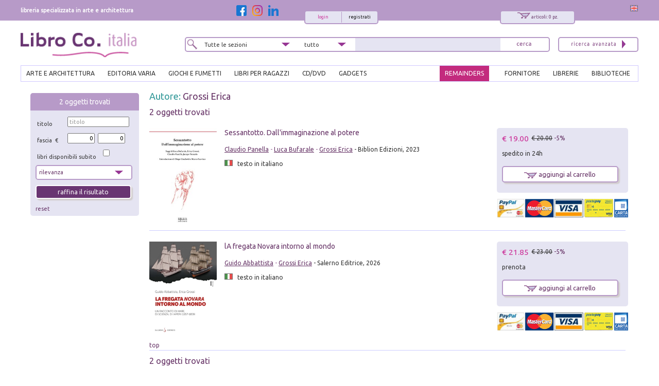

--- FILE ---
content_type: text/html; charset=utf-8
request_url: https://www.libroco.it/autore.php?autore=%20Grossi%20Erica
body_size: 9788
content:
<!DOCTYPE html>
<html  dir="ltr" lang="it">
<head>
  <meta charset="UTF-8" />
  <meta name="referrer" content="unsafe-url">
  <title>Libri di Grossi Erica - Libroco Libreria specializzata in arte ed architettura</title>
        
  <link href='https://fonts.googleapis.com/css?family=Ubuntu:300,300italic,400,400italic' rel='stylesheet' type='text/css'>
  <meta name="HandheldFriendly" content="True">
	<meta name="MobileOptimized" content="320">
	<!--<meta name="viewport" content="width=device-width, target-densitydpi=160dpi, initial-scale=1.0, minimum-scale=1.0, maximum-scale=1.0">-->
  <meta name="viewport" content="width=device-width, initial-scale=1, maximum-scale=1" />
  <link rel="icon" type="image/png" href="https://www.libroco.it/ico.png">
  <link rel='stylesheet' type='text/css' href='https://www.libroco.it/css2/libroco-segue2.css'>
  <link rel='stylesheet' type='text/css' href='https://www.libroco.it/css2/ui-lightness/jquery-ui-1.8.20.custom.css'>
  <link rel='stylesheet' type='text/css' href='https://www.libroco.it/css2/col.css'>
  <link rel='stylesheet' type='text/css' href='https://www.libroco.it/css2/2cols.css'>
  <link rel='stylesheet' type='text/css' href='https://www.libroco.it/css2/3cols.css'>
  <link rel='stylesheet' type='text/css' href='https://www.libroco.it/css2/4cols.css'>
  <link rel='stylesheet' type='text/css' href='https://www.libroco.it/css2/5cols.css'>
  <link rel='stylesheet' type='text/css' href='https://www.libroco.it/css2/6cols.css'>
  <link rel='stylesheet' type='text/css' href='https://www.libroco.it/css2/7cols.css'>
  <link rel='stylesheet' type='text/css' href='https://www.libroco.it/css2/8cols.css'>
  <link rel='stylesheet' type='text/css' href='https://www.libroco.it/css2/9cols.css'>
  <link rel='stylesheet' type='text/css' href='https://www.libroco.it/css2/10cols.css'>
  <link rel='stylesheet' type='text/css' href='https://www.libroco.it/css2/11cols.css'>
  <link rel='stylesheet' type='text/css' href='https://www.libroco.it/css2/12cols.css'>
  <link rel='stylesheet' type='text/css' href='https://www.libroco.it/css2/menu_esteso.css'>
  <link rel='stylesheet' type='text/css' href='https://www.libroco.it/css2/search.css'>
  <!--<link rel='stylesheet' type='text/css' href='https://www.libroco.it/js/cookies_law/cookies.css'>-->
  <link rel='stylesheet' type='text/css' href='https://www.libroco.it/css2/carousel.css'>
  <link rel='stylesheet' type='text/css' href='https://www.libroco.it/css2/jquery.jscrollpane.css'>
  <link href="https://www.libroco.it/include/css/font-awesome.min.css" rel="stylesheet" type="text/css">
  <link href="https://www.libroco.it/include/css/icon.css" rel="stylesheet" type="text/css">
  <link href='https://www.libroco.it/include/css/jquery.ui.autocomplete.css' rel='stylesheet' type='text/css'>
  <link href="https://www.libroco.it/include/css/override.css?v=1.9.8" rel="stylesheet" type="text/css">
  
  <script language="javascript" src='https://www.libroco.it/js/jquery-1.7.2.min.js'> </script>
  <script language="javascript" src='https://www.libroco.it/js/jquery-ui-1.8.20.custom.min.js'> </script>
  <script language="javascript" src='https://www.libroco.it/js/blazy.min.js'> </script>
  <script language="javascript" src='https://www.libroco.it/js/cookies_law/jquery.cookie.js'> </script>
  <script language="javascript" src='https://www.libroco.it/js/cookies_law/jquery.cookies.js'> </script>
  <!--
  <script language="javascript" src='https://www.libroco.it/js/check_cookie.js'> </script>
  -->
  <script language="javascript" src='https://www.libroco.it/js/jquery.easing.1.3.js'> </script>
  <script language="javascript" src='https://www.libroco.it/js/jquery.mousewheel.js'> </script>
  <script language="javascript" src='https://www.libroco.it/js/jquery.contentcarousel.js'> </script>
                      <script type="text/javascript">
  var BASE_URL = 'https://www.libroco.it/';
  var LANG = 'italiano';
  var RECAPTCHA_KEY = '6LcNa_0UAAAAAJrmWqXrVrR8DfwTXO878_7ZwNmW';
  </script>
  <script language="javascript" src='https://www.libroco.it/include/js/jquery.alert.js?v=1.9.8'> </script>
  <script language="javascript" src='https://www.libroco.it/include/js/jquery.gallery.js'> </script>
  <script language="javascript" src='https://www.libroco.it/include/js/jquery.scrollTo-min.js'> </script>
  <script language="javascript" src='https://www.libroco.it/include/js/libroco.js?v=1.9.8'> </script>
  <script src='https://www.google.com/recaptcha/api.js?onload=loadCaptcha&render=explicit&hl=it' async defer></script>

  <script type="text/javascript">
  <!--
  function MM_preloadImages() { //v3.0
    var d=document; if(d.images){ if(!d.MM_p) d.MM_p=new Array();
      var i,j=d.MM_p.length,a=MM_preloadImages.arguments; for(i=0; i<a.length; i++)
      if (a[i].indexOf("#")!=0){ d.MM_p[j]=new Image; d.MM_p[j++].src=a[i];}}
  }

  function MM_swapImgRestore() { //v3.0
    var i,x,a=document.MM_sr; for(i=0;a&&i<a.length&&(x=a[i])&&x.oSrc;i++) x.src=x.oSrc;
  }

  function MM_findObj(n, d) { //v4.01
    var p,i,x;  if(!d) d=document; if((p=n.indexOf("?"))>0&&parent.frames.length) {
      d=parent.frames[n.substring(p+1)].document; n=n.substring(0,p);}
    if(!(x=d[n])&&d.all) x=d.all[n]; for (i=0;!x&&i<d.forms.length;i++) x=d.forms[i][n];
    for(i=0;!x&&d.layers&&i<d.layers.length;i++) x=MM_findObj(n,d.layers[i].document);
    if(!x && d.getElementById) x=d.getElementById(n); return x;
  }

  function MM_swapImage() { //v3.0
    var i,j=0,x,a=MM_swapImage.arguments; document.MM_sr=new Array; for(i=0;i<(a.length-2);i+=3)
     if ((x=MM_findObj(a[i]))!=null){document.MM_sr[j++]=x; if(!x.oSrc) x.oSrc=x.src; x.src=a[i+2];}
  }
  //-->
  </script>

              <script>(function(w,d,s,l,i){w[l]=w[l]||[];w[l].push({'gtm.start':
    new Date().getTime(),event:'gtm.js'});var f=d.getElementsByTagName(s)[0],
    j=d.createElement(s),dl=l!='dataLayer'?'&l='+l:'';j.async=true;j.src=
    'https://www.googletagmanager.com/gtm.js?id='+i+dl;f.parentNode.insertBefore(j,f);
    })(window,document,'script','dataLayer','GTM-WD5TSC5');
    function gtag(){ dataLayer.push(arguments);}
    </script>
    <!-- End Google Tag Manager -->
    <!-- Google Tag Manager (noscript) -->
    <noscript><iframe src="https://www.googletagmanager.com/ns.html?id=GTM-WD5TSC5"
    height="0" width="0" style="display:none;visibility:hidden"></iframe></noscript>
    <!-- End Google Tag Manager (noscript) -->
    </head>

<body>
  <div id="wrapper">
	    <div id="headcontainer">
     <div id="header-content">
        <div id="header-top">
          <div class="col span_1_of_3"><div id="payoff">libreria specializzata in arte e architettura</div></div>
          <div class="col span_2_of_3">
            <div style="float:right;">
              <a href="https://www.libroco.it/english/writer.php?autore=%20Grossi%20Erica"><img src="https://www.libroco.it/images/bandiere/E.gif" alt="english" width="16" height="12" border="0" /></a>
            </div>
            <script language="javascript" src="https://www.libroco.it/js/startStop.js"></script>
<style type="text/css">
div#loggato li a#offerte {color: #CC3399;}
</style>
<script type="text/javascript">
	jQuery(document).ready(function() {
        	});
</script>
  <div id="finestralogin">
    <form method="post" id="form_login"><br>
      <p>email/login</p>
      <p><input type="text" id="utente_login" name="utente" size="20" placeholder="email/login" /></p>
      <p>password</p>
      <p><input type="password" id="pwd_login" name="password" onkeypress="check_direct_form(event, 1, 'login')" size="20" placeholder="password" /></p>
      <p>ricordami su questo computer <input name="ricorda" type="checkbox" value="si" checked></p>
			<input type="hidden" id="tipo_utente_login" name="tipo_utente_login" value="0" />
      <p><a style="padding:5px 10px;" class="bottonelogin" href="javascript:check_login('login')">invia</a></p>
    </form><br>
    <p><strong>Hai dimenticato la tua password?</strong> <br>inserisci il tuo email/login qui sotto e riceverai la password all'indirizzo indicato.</p>
    <form name="f" id="form_recovery_login" action="https://www.libroco.it/spedizione_password.php" method=post>
      <p>
        <input type="email" name="email" id="email_rec_login" onkeypress="check_direct_form(event, 2, 'login')" placeholder="email" size="20" />
        <a style="padding:2px 10px;" class="bottonelogin" href="javascript:check_recovery('login')">invia</a>
      </p>
    </form>
    <p class="chiudi"><a href="#" onClick="jQuery('#finestralogin').hide('slow');return(false);"><img src="https://www.libroco.it/images/cancella.png" alt="chiudi" border="0" /></a></p>
  </div>
<div id="right85">
  <div id="right40">
    <div id="carrellooverlay"><!-- riempito con ajax --></div>
    <div id="carrellohead" style="cursor: pointer;" onClick="javascript:window.location.href='https://www.libroco.it/carrelloN.php'">
      <a href="https://www.libroco.it/carrelloN.php" title="carrello sintetico" alt="carrello sintetico" onClick_ex="carica_carrello_overlay();return(false);" onMouseOver="carica_carrello_overlay();return(false);"><img src="https://www.libroco.it/images/carrello.png" alt="carrello" width="25" height="12" hspace="5" vspace="0" border="0">
				<span id="rocco-quanti-carrello">articoli: 0 pz.</span>
			</a>
    </div>
  </div>
  <div id="left60">
          <div id="login">
        <div id="loginright"><a href="https://www.libroco.it/registrazione-nuovo-utente.php">registrati</a></div>
        <div id="loginleft"><a href="#" title="login"  onClick="jQuery('#finestralogin').show('slow');return(false);">login</a></div>
      </div>
      </div>
</div>
	<div id="left15">
	  <a class="social-btn" href="https://www.facebook.com/librocoitalia" target="_blank"><img src="https://www.libroco.it/img/social/facebook.png" alt="Facebook" border="0"></a>
	  <a class="social-btn" href="https://www.instagram.com/libroco.italia" target="_blank"><img src="https://www.libroco.it/img/social/instagram.png" alt="Instagram" border="0"></a>
		<a class="social-btn" href="https://www.linkedin.com/company/libro-co-italia-s-r-l-" target="_blank"><img src="https://www.libroco.it/img/social/linkedin.png" alt="Linkedin" border="0"></a>
	</div>
          </div>
        </div>
        <style>
    .panino{ display:none; }
    #header-content .bottone_mobile a, .menu_mobile #search5 .search5inside .bottone_mobile a { background-image: url(https://www.libroco.it/images/cerca.png)}
</style>
<div class="col span_2_of_7 mobile_logo">
  <a class="panino" href="javascript:manager_menu_mobile();"></a>
      <a class="logo" style="float:left" href="https://www.libroco.it/index.php"><img src="https://www.libroco.it/images/logosec.png" alt="libroco" border="0"></a>
  </div>
<div class="col span_4_of_7 nomobile">
  <div id="search5">
    <form method="get" action="https://www.libroco.it/ricerca-libri.php" id="main-search" onSubmit="if(this.search.value.length<2){alert('Inserire un minimo di caratteri');return(false)}else{return(true)}">
      <div class="search5inside span_2_of_7">
        <div class="dropdown">
          <select  id="tipo_sezione" name="tipo_sezione">
            <option value="tutte">Tutte le sezioni</option>
            <option value="arte_architettura">arte e architettura</option>
            <option value="giochi_fumetti">giochi e fumetti</option>
            <option value="varia">editoria varia</option>
            <option value="libri_per_ragazzi">libri per ragazzi</option>
          </select>
        </div>
      </div>
      <div class="search5inside span_1_of_7">
        <div class="dropdown2">
          <select id="tipo_search" name="tipo_search">
            <option>tutto</option>
            <option>titolo</option>
            <option>autore</option>
            <option>collana</option>
            <option>isbn/ean</option>
          </select>
          <script language="javascript">jQuery("#tipo_search").val("")</script>
        </div>
      </div>
      <div class="search5inside span_3_of_7">
        <input name="search" type="text" onKeyUp="GetChar (event);" value="" >
      </div>
      <div class="search5inside span_1_of_7">
        <span class="bottone_mobile">
          <a href="javascript:void(0)" onclick="document.getElementById('main-search').submit()" title="cerca"></a>
          <!--<input alt="Search"  src="https://www.libroco.it/images/cerca.png" type="image"/>-->
        </span>
      </div>
    </form>
  </div>
</div>
<div class="col span_1_of_7 nomobile">
  <div id="search4"><a href="https://www.libroco.it/ricerca-libri.php"><img src="https://www.libroco.it/images/ricerca_avanzata.png" alt="ricerca avanzata" width="105" height="25" border="0"></a></div>
</div>
<br class="breaker">
<!-- MENU -->
<ul id="menuesteso" class="nomobile">
  <li>
    <a href="https://www.libroco.it/home_arte.php" class="drop" id="arte_architettura">ARTE E ARCHITETTURA</a>
    <div class="dropdown_4columns">
      <div class="colesteso span_2_of_3">
                  <div class="colesteso span_1_of_3">
            <p><a title="Archeologia" href="https://www.libroco.it/argomento_arte.php?aa=Archeologia">Archeologia</a></p>
          </div>
                  <div class="colesteso span_1_of_3">
            <p><a title="Architetti e Studi" href="https://www.libroco.it/argomento_arte.php?aa=Architetti e Studi">Architetti e Studi</a></p>
          </div>
                  <div class="colesteso span_1_of_3">
            <p><a title="Architettura Civile" href="https://www.libroco.it/argomento_arte.php?aa=Architettura Civile">Architettura Civile</a></p>
          </div>
                  <div class="colesteso span_1_of_3">
            <p><a title="Architettura Militare" href="https://www.libroco.it/argomento_arte.php?aa=Architettura Militare">Architettura Militare</a></p>
          </div>
                  <div class="colesteso span_1_of_3">
            <p><a title="Architettura Religiosa" href="https://www.libroco.it/argomento_arte.php?aa=Architettura Religiosa">Architettura Religiosa</a></p>
          </div>
                  <div class="colesteso span_1_of_3">
            <p><a title="Arte dei Metalli" href="https://www.libroco.it/argomento_arte.php?aa=Arte dei Metalli">Arte dei Metalli</a></p>
          </div>
                  <div class="colesteso span_1_of_3">
            <p><a title="Arte del Legno" href="https://www.libroco.it/argomento_arte.php?aa=Arte del Legno">Arte del Legno</a></p>
          </div>
                  <div class="colesteso span_1_of_3">
            <p><a title="Ceramica, Porcellana, Maiolica" href="https://www.libroco.it/argomento_arte.php?aa=Ceramica, Porcellana, Maiolica">Ceramica, Porcellana, Maiolica</a></p>
          </div>
                  <div class="colesteso span_1_of_3">
            <p><a title="Cinema" href="https://www.libroco.it/argomento_arte.php?aa=Cinema">Cinema</a></p>
          </div>
                  <div class="colesteso span_1_of_3">
            <p><a title="Codici Miniati, Mappe" href="https://www.libroco.it/argomento_arte.php?aa=Codici Miniati, Mappe">Codici Miniati, Mappe</a></p>
          </div>
                  <div class="colesteso span_1_of_3">
            <p><a title="Collezionismo" href="https://www.libroco.it/argomento_arte.php?aa=Collezionismo">Collezionismo</a></p>
          </div>
                  <div class="colesteso span_1_of_3">
            <p><a title="Design" href="https://www.libroco.it/argomento_arte.php?aa=Design">Design</a></p>
          </div>
                  <div class="colesteso span_1_of_3">
            <p><a title="DigitalArt" href="https://www.libroco.it/argomento_arte.php?aa=DigitalArt">DigitalArt</a></p>
          </div>
                  <div class="colesteso span_1_of_3">
            <p><a title="Disegno, Incisione, Miniatura" href="https://www.libroco.it/argomento_arte.php?aa=Disegno, Incisione, Miniatura">Disegno, Incisione, Miniatura</a></p>
          </div>
                  <div class="colesteso span_1_of_3">
            <p><a title="Edilizia e Materiali" href="https://www.libroco.it/argomento_arte.php?aa=Edilizia e Materiali">Edilizia e Materiali</a></p>
          </div>
                  <div class="colesteso span_1_of_3">
            <p><a title="Fotografia" href="https://www.libroco.it/argomento_arte.php?aa=Fotografia">Fotografia</a></p>
          </div>
                  <div class="colesteso span_1_of_3">
            <p><a title="Giardini" href="https://www.libroco.it/argomento_arte.php?aa=Giardini">Giardini</a></p>
          </div>
                  <div class="colesteso span_1_of_3">
            <p><a title="Musei, collezioni" href="https://www.libroco.it/argomento_arte.php?aa=Musei, collezioni">Musei, collezioni</a></p>
          </div>
                  <div class="colesteso span_1_of_3">
            <p><a title="Musica" href="https://www.libroco.it/argomento_arte.php?aa=Musica">Musica</a></p>
          </div>
                  <div class="colesteso span_1_of_3">
            <p><a title="Numismatica e Medaglistica" href="https://www.libroco.it/argomento_arte.php?aa=Numismatica e Medaglistica">Numismatica e Medaglistica</a></p>
          </div>
                  <div class="colesteso span_1_of_3">
            <p><a title="Opere d'Arte" href="https://www.libroco.it/argomento_arte.php?aa=Opere d'Arte">Opere d'Arte</a></p>
          </div>
                  <div class="colesteso span_1_of_3">
            <p><a title="Oreficeria" href="https://www.libroco.it/argomento_arte.php?aa=Oreficeria">Oreficeria</a></p>
          </div>
                  <div class="colesteso span_1_of_3">
            <p><a title="Pittura" href="https://www.libroco.it/argomento_arte.php?aa=Pittura">Pittura</a></p>
          </div>
                  <div class="colesteso span_1_of_3">
            <p><a title="Restauro" href="https://www.libroco.it/argomento_arte.php?aa=Restauro">Restauro</a></p>
          </div>
                  <div class="colesteso span_1_of_3">
            <p><a title="Scultura" href="https://www.libroco.it/argomento_arte.php?aa=Scultura">Scultura</a></p>
          </div>
                  <div class="colesteso span_1_of_3">
            <p><a title="Storia" href="https://www.libroco.it/argomento_arte.php?aa=Storia">Storia</a></p>
          </div>
                  <div class="colesteso span_1_of_3">
            <p><a title="Storia dell'architettura" href="https://www.libroco.it/argomento_arte.php?aa=Storia dell'architettura">Storia dell'architettura</a></p>
          </div>
                  <div class="colesteso span_1_of_3">
            <p><a title="Teatro" href="https://www.libroco.it/argomento_arte.php?aa=Teatro">Teatro</a></p>
          </div>
                  <div class="colesteso span_1_of_3">
            <p><a title="Tessuti" href="https://www.libroco.it/argomento_arte.php?aa=Tessuti">Tessuti</a></p>
          </div>
                  <div class="colesteso span_1_of_3">
            <p><a title="Urbanistica e Viabilità" href="https://www.libroco.it/argomento_arte.php?aa=Urbanistica e Viabilità">Urbanistica e Viabilità</a></p>
          </div>
                  <div class="colesteso span_1_of_3">
            <p><a title="Vetro" href="https://www.libroco.it/argomento_arte.php?aa=Vetro">Vetro</a></p>
          </div>
              </div>
      <div class="colesteso span_1_of_3">
        <DIV id="pacchettipieni4">
          <a href="https://www.libroco.it/promozioni-libri-in-offerta.php?tipo_sezione=arte_architettura">
            <div id="pacchettipieniinside4">LIBRI IN<br/>OFFERTA<br /><span class="sezionesmall">ARTE E<br/>ARCHITETTURA</span></div>
          </a>
        </DIV>
        <br />
        <p><a class="novita" href="https://www.libroco.it/novita_arte.php"><img src="https://www.libroco.it/images/freccia_tutti.png" alt="veditutte le novit&agrave; arte" width="12" height="13" border="0"> NOVITA' ARTE</a></p>
        <p><a class="novita" href="https://www.libroco.it/novita_architettura.php"><img src="https://www.libroco.it/images/freccia_tutti.png" alt="veditutte le novit&agrave; architettura" width="12" height="13" border="0"> NOVITA' ARCHITETTURA</a></p>
      </div>
    </div>
  </li>
  <li>
    <a href="https://www.libroco.it/home_varia.php" class="drop" id="varia">EDITORIA VARIA</a>
    <div class="dropdown_3columns">
      <div class="colesteso span_2_of_3">
                  <div class="colesteso span_1_of_2">
            <p><a title="Agricoltura, botanica" href="https://www.libroco.it/argomento_varia.php?b=36">Agricoltura, botanica</a></p>
          </div>
                  <div class="colesteso span_1_of_2">
            <p><a title="Amministrazione" href="https://www.libroco.it/argomento_varia.php?b=32">Amministrazione</a></p>
          </div>
                  <div class="colesteso span_1_of_2">
            <p><a title="Biologia" href="https://www.libroco.it/argomento_varia.php?b=42">Biologia</a></p>
          </div>
                  <div class="colesteso span_1_of_2">
            <p><a title="Chimica" href="https://www.libroco.it/argomento_varia.php?b=41">Chimica</a></p>
          </div>
                  <div class="colesteso span_1_of_2">
            <p><a title="Diritto" href="https://www.libroco.it/argomento_varia.php?b=29">Diritto</a></p>
          </div>
                  <div class="colesteso span_1_of_2">
            <p><a title="Economia" href="https://www.libroco.it/argomento_varia.php?b=27">Economia</a></p>
          </div>
                  <div class="colesteso span_1_of_2">
            <p><a title="Educazione" href="https://www.libroco.it/argomento_varia.php?b=5">Educazione</a></p>
          </div>
                  <div class="colesteso span_1_of_2">
            <p><a title="Fantascienza - Fantasy" href="https://www.libroco.it/argomento_varia.php?b=58">Fantascienza - Fantasy</a></p>
          </div>
                  <div class="colesteso span_1_of_2">
            <p><a title="Filosofia" href="https://www.libroco.it/argomento_varia.php?b=3">Filosofia</a></p>
          </div>
                  <div class="colesteso span_1_of_2">
            <p><a title="Gastronomia, Cucina" href="https://www.libroco.it/argomento_varia.php?b=38">Gastronomia, Cucina</a></p>
          </div>
                  <div class="colesteso span_1_of_2">
            <p><a title="Geografia, astronomia" href="https://www.libroco.it/argomento_varia.php?b=34">Geografia, astronomia</a></p>
          </div>
                  <div class="colesteso span_1_of_2">
            <p><a title="Gialli - Horror - Noir" href="https://www.libroco.it/argomento_varia.php?b=57">Gialli - Horror - Noir</a></p>
          </div>
                  <div class="colesteso span_1_of_2">
            <p><a title="Linguistica" href="https://www.libroco.it/argomento_varia.php?b=10">Linguistica</a></p>
          </div>
                  <div class="colesteso span_1_of_2">
            <p><a title="Medicina" href="https://www.libroco.it/argomento_varia.php?b=22">Medicina</a></p>
          </div>
                  <div class="colesteso span_1_of_2">
            <p><a title="Narrativa" href="https://www.libroco.it/argomento_varia.php?b=7">Narrativa</a></p>
          </div>
                  <div class="colesteso span_1_of_2">
            <p><a title="Poesia" href="https://www.libroco.it/argomento_varia.php?b=8">Poesia</a></p>
          </div>
                  <div class="colesteso span_1_of_2">
            <p><a title="Politica" href="https://www.libroco.it/argomento_varia.php?b=31">Politica</a></p>
          </div>
                  <div class="colesteso span_1_of_2">
            <p><a title="Psicologia, psicoanalisi" href="https://www.libroco.it/argomento_varia.php?b=23">Psicologia, psicoanalisi</a></p>
          </div>
                  <div class="colesteso span_1_of_2">
            <p><a title="Religioni" href="https://www.libroco.it/argomento_varia.php?b=4">Religioni</a></p>
          </div>
                  <div class="colesteso span_1_of_2">
            <p><a title="Scienza della terra" href="https://www.libroco.it/argomento_varia.php?b=33">Scienza della terra</a></p>
          </div>
                  <div class="colesteso span_1_of_2">
            <p><a title="Scienze applicate" href="https://www.libroco.it/argomento_varia.php?b=43">Scienze applicate</a></p>
          </div>
                  <div class="colesteso span_1_of_2">
            <p><a title="Scienze naturali" href="https://www.libroco.it/argomento_varia.php?b=35">Scienze naturali</a></p>
          </div>
                  <div class="colesteso span_1_of_2">
            <p><a title="Scienze pure" href="https://www.libroco.it/argomento_varia.php?b=40">Scienze pure</a></p>
          </div>
                  <div class="colesteso span_1_of_2">
            <p><a title="Scienze sociali" href="https://www.libroco.it/argomento_varia.php?b=25">Scienze sociali</a></p>
          </div>
                  <div class="colesteso span_1_of_2">
            <p><a title="Tecnologie" href="https://www.libroco.it/argomento_varia.php?b=45">Tecnologie</a></p>
          </div>
                  <div class="colesteso span_1_of_2">
            <p><a title="Zoologia" href="https://www.libroco.it/argomento_varia.php?b=37">Zoologia</a></p>
          </div>
              </div>
      <div class="colesteso span_1_of_3">
        <DIV id="pacchettipieni4">
          <a href="https://www.libroco.it/promozioni-libri-in-offerta.php?tipo_sezione=varia">
            <div id="pacchettipieniinside4">LIBRI IN<br/>OFFERTA<br /><span class="sezionesmall">EDITORIA<br/>VARIA</span></div>
          </a>
        </DIV>
      </div>
    </div>
  </li>
  <li>
    <a href="https://www.libroco.it/home_giochi_fumetti.php" class="drop" id="giochi_fumetti">GIOCHI E FUMETTI</a>
    <div class="dropdown_2columns">
      <div class="colesteso span_1_of_2">
        <div class="colesteso span_2_of_2"><a title="Giochi" href="https://www.libroco.it/argomento_giochi_fumetti.php?c=giochi">Giochi</a></div><br /><br />        <div class="colesteso span_2_of_2"><a title="Fumetti" href="https://www.libroco.it/argomento_giochi_fumetti.php?c=fumetti">Fumetti</a></div><br /><br />        <div class="colesteso span_2_of_2"><a title="Manuali di gioco" href="https://www.libroco.it/argomento_giochi_fumetti.php?c=manuali di gioco">Manuali di gioco</a></div><br /><br />        <div class="colesteso span_2_of_2"><a title="CD/DVD" href="https://www.libroco.it/argomento_giochi_fumetti.php?c=cd/dvd">CD/DVD</a></div><br /><br />        <div class="colesteso span_2_of_2"><a title="Gadgets" href="https://www.libroco.it/argomento_giochi_fumetti.php?c=gadgets">Gadgets</a></div><br /><br />        <div class="colesteso span_2_of_2"><a title="Cancelleria" href="https://www.libroco.it/argomento_giochi_fumetti.php?c=cancelleria">Cancelleria</a></div>
      </div>
      <div class="colesteso span_1_of_2">
        <DIV id="pacchettipieni4">
          <a href="https://www.libroco.it/promozioni-libri-in-offerta.php?tipo_sezione=giochi_fumetti">
            <div id="pacchettipieniinside4">LIBRI IN<br/>OFFERTA<br /><span class="sezionesmall">GIOCHI E<br/>FUMETTI</span></div>
          </a>
        </DIV>
      </div>
    </div>
  </li>
  <li>
    <a href="https://www.libroco.it/home_libri_per_ragazzi.php" class="drop" id="libri_per_ragazzi">LIBRI PER RAGAZZI</a>
    <div class="dropdown_2columns">
      <div class="colesteso span_1_of_2">
              </div>
      <div class="colesteso span_1_of_2">
        <DIV id="pacchettipieni4">
          <a href="https://www.libroco.it/promozioni-libri-in-offerta.php?tipo_sezione=libri_per_ragazzi">
            <div id="pacchettipieniinside4">LIBRI IN<br/>OFFERTA<br /><span class="sezionesmall">LIBRI PER<br/>RAGAZZI</span></div>
          </a>
        </DIV>
      </div>
    </div>
  </li>
  <li><a href="https://www.libroco.it/argomento_giochi_fumetti.php?c=cd/dvd" class="drop">cd/dvd</a></li>
  <li><a href="https://www.libroco.it/argomento_giochi_fumetti.php?c=gadgets" class="drop">gadgets</a></li>
  <li class="menu_right"><a  href="https://www.libroco.it/servizi-biblioteche-acquisto-libri-on-line.php" id="biblioteche">BIBLIOTECHE</a></li>
  <li class="menu_right"><a  href="https://www.libroco.it/servizi-per-librai-acquisto-libri-on-line.php" id="librerie">LIBRERIE</a></li>
  <li class="menu_right"><a  href="https://www.libroco.it/fornitori-accesso.php" id="fornitore">FORNITORE</a></li>
  <li class="menu_right"><a href="https://www.libroco.it/home_vetrina_promozioni_libri.php" id="promozioni">REMAINDERS</a></li>
</ul>
<!-- FINE MENU -->
    </div>
    <div id="clearfloat"></div>
  </div>
  	  <div id="maincontentcontainer">
      <div id="container">
           	       <div class="col span_1_of_5">
             <div id="eliminalo">
                <div id="filtricontenitore">
  <div id="filtritop">
    <span id="navigazione-quanti-oggetti"></span> oggetti trovati  </div>
  <div id="filtricontent">
    <form name="form_filtra" id="form_filtra" method="GET">
      <input type="hidden" name="autore" value=" Grossi Erica">
      <input type="hidden" name="a" value="0">
      <input type="hidden" name="b" value="0">
      <input type="hidden" name="c" value="0">
      <input type="hidden" name="aa" value="">
      <input type="hidden" name="gf" value="">
      <input type="hidden" name="lpr" value="">
      <input type="hidden" name="id" value="0">
      <input type="hidden" name="tipo_sezione" value="">
      <div class="col span_1_of_3"><p>titolo</p></div>
      <div class="col span_2_of_3"><input type="text" name="titolo_filtro" id="titolo_filtro" value="" placeholder="titolo" style="width:90%;" ></div>
      <br class="breaker">
      <div class="col span_1_of_3"><p>fascia&nbsp; &euro;</p></div>
      <div class="col span_1_of_3"><input type="text" name="prezzo_da" id="prezzo_da" value="0" placeholder="da &euro;" style="width:80%;text-align: right;" >	</div>
      <div class="col span_1_of_3"><input type="text" name="prezzo_a" id="prezzo_a" value="0" placeholder="a &euro;" style="width:80%;text-align: right;" ></div>
      <br class="breaker">
      <div class="col span_2_of_3"><p>libri disponibili subito</p></div>
      <div class="col span_1_of_3"><input type="checkbox" name="solo_disponibili" id="solo_disponibili" value="si"  /></div>
      <br class="breaker">
      <div class="filtriselect">
        <select name="lista_ordina_per" id="lista_ordina_per" placeholder="ordina per">
          <option value="">rilevanza</option>
          <option value="p_c">prezzo crescente</option>
          <option value="p_d">prezzo decrescente</option>
          <option value="a_c">anno crescente</option>
          <option value="a_d">anno decrescente</option>
        </select>
      </div>
      <input type="submit" value="raffina il risultato" class="filtribotton" onClick="mio_submit(this.form);return(false)">
      <script language="javascript">
        function mio_submit(form) {
           var text = $(form).find(":input").filter(function () {
               return $.trim(this.value).length > 0
              }).serialize();
           window.location="?"+text;
        };
      </script>
      <div align="right">
        <a href='javascript:void(0)' onClick="$('#prezzo_da').val('');$('#prezzo_a').val('');$('#titolo_filtro').val('');$('#lista_ordina_per').val('rilevanza');$('#form_filtra').trigger('submit');return(false);" style=""> reset</a>
      </div>
    </form>
      </div>
</div>
                  	         </div>
           </div>
           <div class="col span_4_of_5">
             <h1>Autore: <a href="/autore.php?autore= Grossi Erica"> Grossi Erica</a>   </h1>
             <div id="navigazione-vuota" style="display:none;">
  <h2>Nessun risultato</h2>
</div>
<div id="rocco-sopra">
  <div id="navigazione-r-top"></div>
  <div id="libri" class="elenco_libri_libroco">
    <div class="col span_1_of_7">
  <div class="real_time_image h100">
    <a href="https://www.libroco.it/dl/Claudio-Panella-Luca-Bufarale-Grossi-Erica/Biblion-Edizioni/9788833833217/Sessantotto-Dall-immaginazione-al-potere/cw707374014731313.html"  title="Claudio Panella; Luca Bufarale; Grossi Erica - Sessantotto. Dall&#039;immaginazione al potere">
      <img class="toload" setheight="1" source="https://immagini.libroco.it/copertine/IMMAGINI/8029/m-4014731.jpg" alt="Sessantotto. Dall&#039;immaginazione al potere" width="100%" border="0" />
      <div class="loading_content"></div>
    </a>
      </div>
  </div>
<div class="col span_4_of_7">
  <h2>
    <a href="https://www.libroco.it/dl/Claudio-Panella-Luca-Bufarale-Grossi-Erica/Biblion-Edizioni/9788833833217/Sessantotto-Dall-immaginazione-al-potere/cw707374014731313.html"  title="Claudio Panella; Luca Bufarale; Grossi Erica - Sessantotto. Dall&#039;immaginazione al potere">
      Sessantotto. Dall'immaginazione al potere    </a>
  </h2>
  <p>
          <span class="autore"><a style="text-decoration: underline;" href="https://www.libroco.it/autore.php?autore=Claudio Panella">Claudio Panella</a> - <a style="text-decoration: underline;" href="https://www.libroco.it/autore.php?autore= Luca Bufarale"> Luca Bufarale</a> - <a style="text-decoration: underline;" href="https://www.libroco.it/autore.php?autore= Grossi Erica"> Grossi Erica</a></span> -
        Biblion Edizioni, 2023      </p>
	<p><img src="https://www.libroco.it/bandiere/I.gif" vspace="0" hspace="10" border="0" alt="testo in  italiano" title="testo in  italiano">&nbsp;&nbsp; testo in  italiano</p>
  </div>
  <div class="col span_2_of_7">
    <div id="contenitoreprezzo" style="float:left;">
      <div class="prezzo_libro">
      <div id="leftt50">
                  <span class="listaprezzo">
            &euro;  19.00          </span>
                      </div>
      <div id="right50">
                  <span style="text-decoration:line-through">&euro; 20.00</span>
          <span class="listaofferta">-5%</span>
              </div>
    </div>
     <p>               spedito&nbsp;in&nbsp;24h           </p>               <div id="carrello1">
        <div id="call">
          <a href="https://www.libroco.it/carrelloN.php?codiceweb=707374014731313" onClick="openCarrelloITA(4014731);return(false);"><img src="https://www.libroco.it/images/carrello.png" alt="aggiungi al carrello" width="25" height="12"  border="0" align="absmiddle" title="aggiungi al carrello"> aggiungi al carrello</a>
        </div>
      </div>
                  </div>
    <div id="oneclick_4014731" style="display:none;padding:0 0 5px 0;">
      <div id="contenitorebordato">
        Ordine One Click<br>Servizio disponibile esclusivamente per clienti abituali, contattare LibroCo. Italia srl per l'attivazione<br>E' possibile acquistare con il normale carrello        <a href="https://www.libroco.it/carrelloN.php?codiceweb=707374014731313" onClick="openCarrelloITA(4014731);return(false);"><img src="https://www.libroco.it/images/carrello.png" alt="carrello" width="25" height="12" hspace="0" vspace="0" border="0" align="absmiddle"></a>
      </div>
    </div>
    <div class="logo_pagamenti"><img id="carrello3" src="https://www.libroco.it/images/logo_pagamenti.jpg" hspace="0" vspace="0" border="0" align="absmiddle"></div>
  </div>
<br class="clearleft">
<div id="spaziatore"></div>
<div class="col span_1_of_7">
  <div class="real_time_image h100">
    <a href="https://www.libroco.it/dl/Guido-Abbattista-Grossi-Erica/Salerno-Editrice/9788869738586/lA-fregata-Novara-intorno-al-mondo/cw578484205708530.html"  title="Guido Abbattista; Grossi Erica - lA fregata Novara intorno al mondo">
      <img class="toload" setheight="1" source="https://immagini.libroco.it/copertine/IMMAGINI/8411/m-4205708.jpg" alt="lA fregata Novara intorno al mondo" width="100%" border="0" />
      <div class="loading_content"></div>
    </a>
      </div>
  </div>
<div class="col span_4_of_7">
  <h2>
    <a href="https://www.libroco.it/dl/Guido-Abbattista-Grossi-Erica/Salerno-Editrice/9788869738586/lA-fregata-Novara-intorno-al-mondo/cw578484205708530.html"  title="Guido Abbattista; Grossi Erica - lA fregata Novara intorno al mondo">
      lA fregata Novara intorno al mondo    </a>
  </h2>
  <p>
          <span class="autore"><a style="text-decoration: underline;" href="https://www.libroco.it/autore.php?autore=Guido Abbattista">Guido Abbattista</a> - <a style="text-decoration: underline;" href="https://www.libroco.it/autore.php?autore= Grossi Erica"> Grossi Erica</a></span> -
        Salerno Editrice, 2026      </p>
	<p><img src="https://www.libroco.it/bandiere/I.gif" vspace="0" hspace="10" border="0" alt="testo in  italiano" title="testo in  italiano">&nbsp;&nbsp; testo in  italiano</p>
  </div>
  <div class="col span_2_of_7">
    <div id="contenitoreprezzo" style="float:left;">
      <div class="prezzo_libro">
      <div id="leftt50">
                  <span class="listaprezzo">
            &euro;  21.85          </span>
                      </div>
      <div id="right50">
                  <span style="text-decoration:line-through">&euro; 23.00</span>
          <span class="listaofferta">-5%</span>
              </div>
    </div>
     <p>               prenota           </p>               <div id="carrello1">
        <div id="call">
          <a href="https://www.libroco.it/carrelloN.php?codiceweb=578484205708530" onClick="openCarrelloITA(4205708);return(false);"><img src="https://www.libroco.it/images/carrello.png" alt="aggiungi al carrello" width="25" height="12"  border="0" align="absmiddle" title="aggiungi al carrello"> aggiungi al carrello</a>
        </div>
      </div>
                  </div>
    <div id="oneclick_4205708" style="display:none;padding:0 0 5px 0;">
      <div id="contenitorebordato">
        Ordine One Click<br>Servizio disponibile esclusivamente per clienti abituali, contattare LibroCo. Italia srl per l'attivazione<br>E' possibile acquistare con il normale carrello        <a href="https://www.libroco.it/carrelloN.php?codiceweb=578484205708530" onClick="openCarrelloITA(4205708);return(false);"><img src="https://www.libroco.it/images/carrello.png" alt="carrello" width="25" height="12" hspace="0" vspace="0" border="0" align="absmiddle"></a>
      </div>
    </div>
    <div class="logo_pagamenti"><img id="carrello3" src="https://www.libroco.it/images/logo_pagamenti.jpg" hspace="0" vspace="0" border="0" align="absmiddle"></div>
  </div>
<br class="clearleft">
 <a href="" onClick="toppalo();return(false);">top</a> <div id="spaziatore"></div>
  </div>
  <div id="clearfloat"></div>
  <div id="navigazione-r-bottom">
    <div class="paginazione-result">
      <span class="h2">2 oggetti trovati</span>
          </div>
  </div>
</div>
<script language="javascript">
  if(jQuery("#navigazione-quanti-oggetti").length > 0) jQuery("#navigazione-quanti-oggetti").empty().html("2");
  var navigazione = jQuery("#navigazione-r-bottom").html();
  jQuery("#navigazione-r-top").empty().html(navigazione);
  if(1 == 0) {
    jQuery("#navigazione-r-top").parent().hide();
    jQuery("#navigazione-vuota").show();
  }
</script>
          </div>
                <br class="clearfloat" />
      </div>
    </div>
	  <div id="footercontainer">
  <div id="footer">
    <div id="menufooter">
      <div class="col span_1_of_5">
        <ul>
          <span class='h3'>SERVIZI</span>
          <li><a href="https://www.libroco.it/on-line-bookstore.php">on-line bookstore</a></li>
          <li><a href="https://www.libroco.it/editori-distribuiti.php">editori distribuiti</a></li>
          <li><a href="https://www.libroco.it/servizi-per-librai-acquisto-libri-on-line.php">servizi per i librai</a></li>
          <li><a href="https://www.libroco.it/servizi-biblioteche-acquisto-libri-on-line.php">servizi per le biblioteche</a></li>
          <li><a href="https://www.libroco.it/servizi-per-editori.php">servizi per editori</a></li>
                  </ul>
      </div>
      <div class="col span_1_of_5">
        <ul>
          <span class='h3'>AZIENDA</span>
          <li><a href="https://www.libroco.it/libroco-Italia-libreria-on-line.php">chi siamo</a></li>
          <li><a href="https://www.libroco.it/sede-operativa-libroco-italia.php">dove siamo</a></li>
          <li><a href="https://www.libroco.it/contact-form-libroco-Italia.php">contattaci</a></li>
        </ul>
      </div>
      <div class="col span_1_of_5">
        <ul>
          <span class='h3'>UTENTE</span>
          <li><a href="https://www.libroco.it/servizi-utenti-registrati.php">servizi per utenti registrati</a></li>
          <li><a href="https://www.libroco.it/registrazione-nuovo-utente.php">registrati</a></li>
          <li><a href="https://www.libroco.it/iscrizione-news-letter.php">registrati alla mailing list</a></li>
        </ul>
      </div>
      <div class="col span_1_of_5">
        <ul>
          <span class='h3'>ACQUISTO</span>
          <li><a href="https://www.libroco.it/come-acquistare-da-libroco.php">come acquistare</a></li>
          <li><a href="https://www.libroco.it/spese-spedizione-libri.php">spese di spedizione</a></li>
          <li><a href="https://www.libroco.it/domande-frequenti.php">FAQ</a></li>
        </ul>
      </div>
      <div class="col span_1_of_5">
        <ul>
          <span class='h3'>TERMINI</span>
          <li><a href="https://www.libroco.it/avvertenze-legali-libroco.php">avvertenze legali</a></li>
          <li><a href="https://www.libroco.it/condizioni-contrattuali-libroco.php">condizioni contrattuali</a></li>
          <li><a target="_blank" href="https://www.libroco.it/documents/INFORMATIVA_PRIVACY.pdf">privacy (pdf)</a></li>
        </ul>
      </div>
      <br class="breaker" />
    </div>
    <div id="address">Libro Co. Italia srl<br />50026 San Casciano V.P. Firenze Italia - Tel. +39 055 822.94.14 +39 055 822.84.61  Fax +39 055 829.46.03 +39 055 822.84.62 - P.IVA IT 00527630479</div>
  </div>
</div>
<div class="box_credits">
  <div id="credits2">design e realizzazione: <a href="http://www.vjw.it">Vincent Wolterbeek</a> / analisi e programmazione: <a href="http://www.elseware.it/">Rocco Barisci</a></div>
  <div id="credits">&nbsp;<a href="#credits2" onClick="jQuery('#credits').hide();jQuery('#credits2').show();">credits</a></div>
</div>


    <script type="text/javascript">
  var _iub = _iub || [];
  _iub.csConfiguration = {
    "floatingPreferencesButtonIcon":true,
    "invalidateConsentWithoutLog":true,
    "consentOnContinuedBrowsing":false,
    "lang":"it",
    "siteId":2489792,
    "floatingPreferencesButtonDisplay":"bottom-right",
    "floatingPreferencesButtonColor":"#663366",
    "countryDetection":true,
    "gdprAppliesGlobally":false,
    "perPurposeConsent":true,
    "purposes":"iubenda_consent_given_purpose_2,iubenda_consent_given_purpose_3,iubenda_consent_given_purpose_4,iubenda_consent_given_purpose_5",
    "cookiePolicyId":34942518,
    "banner": {
      "closeButtonRejects":true,
      "acceptButtonDisplay":true,
      "customizeButtonDisplay":true,
      "acceptButtonColor":"#693572",
      "acceptButtonCaptionColor":"white",
      "customizeButtonColor":"#333333",
      "customizeButtonCaptionColor":"white",
      "rejectButtonDisplay":true,
      "rejectButtonColor":"#693572",
      "rejectButtonCaptionColor":"white",
      "explicitWithdrawal":true,
      "position":"float-bottom-center",
      "textColor":"#333333",
      "backgroundColor":"#cecbe6"
    },
    "callback": {
      onPreferenceExpressedOrNotNeeded: function(preference) {
        dataLayer.push({
          iubenda_ccpa_opted_out: _iub.cs.api.isCcpaOptedOut()
        });
        if (!preference) {
          dataLayer.push({
            event: "iubenda_preference_not_needed"
          });
        } else {
          if (preference.consent === true) {
            dataLayer.push({
              event: "iubenda_consent_given"
            });
          } else if (preference.consent === false) {
            dataLayer.push({
              event: "iubenda_consent_rejected"
            });
          } else if (preference.purposes) {
            for (var purposeId in preference.purposes) {
              if (preference.purposes[purposeId]) {
                dataLayer.push({
                  event: "iubenda_consent_given_purpose_" + purposeId
                });
              }
            }
          }
        }
      }
    }
  };
  </script>
  <script type="text/javascript" src="//cdn.iubenda.com/cs/iubenda_cs.js" charset="UTF-8" async></script>
	  <iframe src="#" name="nascosto" id="nascosto" style="display:none"></iframe>
        <div id="ZOOM" style="display:none;"></div>
<script language="javascript" src="https://www.libroco.it/js/jquery.lightbox_me.js"></script>
<script language="javascript">
function openCarrelloITA($codiceweb,evento){
  if(!evento) { var evento = window.event; }
  if( evento){var ele = evento.target || evento.srcElement;}

  /*window.dataLayer = window.dataLayer || []
  window.dataLayer.push({
    'eventAction': 'Aggiunta_carrello_scheda',
    'eventCategory': 'scheda prodotto',
    'eventLabel': $codiceweb
  });*/

  jQuery('#ZOOM').html('<br><br><img src="https://www.libroco.it/images/in_attesa.gif" width="75">');
  $('#ZOOM').lightbox_me({
    centered: true,
    onLoad: function() {
      $('#ZOOM').load('/include/ajax/aggiungi_carrello.php?codiceweb='+$codiceweb, function() {
        $('#ZOOM').trigger('reposition');
      });
    }
  });
  return false;
}

function openDettaglioITA($codlib,event){
  if(!event) { var event = window.event; }
  if( event){var ele = event.target || event.srcElement;}
  jQuery('#ZOOM').html('<img class="loader" src="https://www.libroco.it/images/in_attesa.gif" width="75">').show();
  $('#ZOOM').lightbox_me({
    centered: true,
    onLoad: function() {
      $('#ZOOM').load('https://www.libroco.it/include/ajax/dettaglio.php?codlib='+$codlib, function() {
        $('#ZOOM').trigger('reposition');
      });
    }
  });
  return false;
}
</script>
<style type="text/css">
 a, a img { cursor:pointer !important; }
</style>
    <style>
.fissa_il_menu
{
  position: fixed;
  bottom: 0px;
}
</style>
<script>
function menu_fisso_o_no(){
  try {
    var menu = $("#menu_fisso");
    var mio_top = menu.offset().top;
    var mio_top2 = menu.position().top;
  
    // intercettiamo qui l'evento "scroll"                 
    $(window).scroll(function() {
          if ($(window).scrollTop() +10 < mio_top2 + mio_top) {
            //sono in cima, non server
            menu.removeClass("fissa_il_menu"); 
            return;
          }
          menu.addClass("fissa_il_menu"); 
          menu.css("bottom","0px");
          if(menu.offset().top+menu.height()>$('#footercontainer').offset().top) {
            quanto = menu.offset().top+menu.height()-$('#footercontainer').offset().top;
          } else {
            quanto = $(window).height()-menu.height();
            quanto = quanto/2;
            if(quanto<0) {quanto=10;}
          }
          menu.css("bottom",quanto+"px");
          return;
    });
  } catch (e) {};
  $(window).scroll();
}
setTimeout(' $(document).ready(menu_fisso_o_no()); ', 3000);
</script>
    <SCRIPT language="javascript" type="text/javascript">
if(!(typeof unBusy == 'function')) {
  function unBusy(){
    document.body.style.cursor='Auto';

    zz = document.getElementsByTagName('A');
    for (var i=0;i < zz.length; i++)
    zz[i].style.cursor='Auto';

    zz = document.getElementsByTagName('INPUT');
    for (var i=0;i < zz.length; i++)
    zz[i].style.cursor='Auto';
  }
}
$(document).ready(function() {
  unBusy();
});
</SCRIPT>
    <div id="dinamic_alert" class="dinamic_alert alert_panel">
  <div class="alert_container">
    <p id="title_dinamic_alert" class="tit"></p>
    <span id="text_dinamic_alert"></span>
    <p class="btn"><a href="javascript:closeAlert('dinamic_alert')" title="Chiudi" class="chiudi">CHIUDI</a></p>
  </div>
</div>

<div id="first_addtocart" class="dinamic_alert alert_panel">
  <div class="alert_container">
    <p class="tit"></p>
    <span></span>
    <p class="btn">
      <a href="javascript:void(0)" title="Annulla" class="chiudi nok">Annulla</a>
      <a href="javascript:void(0)" title="Conferma" class="chiudi ok">Conferma</a>
    </p>
  </div>
</div>

<div id="opacity_layer" class="opacity_layer"></div>
  </div>
</body>
</html>


--- FILE ---
content_type: text/html; charset=utf-8
request_url: https://www.libroco.it/autore.php?autore=%20Grossi%20Erica
body_size: 9537
content:
<!DOCTYPE html>
<html  dir="ltr" lang="it">
<head>
  <meta charset="UTF-8" />
  <meta name="referrer" content="unsafe-url">
  <title>Libri di Grossi Erica - Libroco Libreria specializzata in arte ed architettura</title>
        
  <link href='https://fonts.googleapis.com/css?family=Ubuntu:300,300italic,400,400italic' rel='stylesheet' type='text/css'>
  <meta name="HandheldFriendly" content="True">
	<meta name="MobileOptimized" content="320">
	<!--<meta name="viewport" content="width=device-width, target-densitydpi=160dpi, initial-scale=1.0, minimum-scale=1.0, maximum-scale=1.0">-->
  <meta name="viewport" content="width=device-width, initial-scale=1, maximum-scale=1" />
  <link rel="icon" type="image/png" href="https://www.libroco.it/ico.png">
  <link rel='stylesheet' type='text/css' href='https://www.libroco.it/css2/libroco-segue2.css'>
  <link rel='stylesheet' type='text/css' href='https://www.libroco.it/css2/ui-lightness/jquery-ui-1.8.20.custom.css'>
  <link rel='stylesheet' type='text/css' href='https://www.libroco.it/css2/col.css'>
  <link rel='stylesheet' type='text/css' href='https://www.libroco.it/css2/2cols.css'>
  <link rel='stylesheet' type='text/css' href='https://www.libroco.it/css2/3cols.css'>
  <link rel='stylesheet' type='text/css' href='https://www.libroco.it/css2/4cols.css'>
  <link rel='stylesheet' type='text/css' href='https://www.libroco.it/css2/5cols.css'>
  <link rel='stylesheet' type='text/css' href='https://www.libroco.it/css2/6cols.css'>
  <link rel='stylesheet' type='text/css' href='https://www.libroco.it/css2/7cols.css'>
  <link rel='stylesheet' type='text/css' href='https://www.libroco.it/css2/8cols.css'>
  <link rel='stylesheet' type='text/css' href='https://www.libroco.it/css2/9cols.css'>
  <link rel='stylesheet' type='text/css' href='https://www.libroco.it/css2/10cols.css'>
  <link rel='stylesheet' type='text/css' href='https://www.libroco.it/css2/11cols.css'>
  <link rel='stylesheet' type='text/css' href='https://www.libroco.it/css2/12cols.css'>
  <link rel='stylesheet' type='text/css' href='https://www.libroco.it/css2/menu_esteso.css'>
  <link rel='stylesheet' type='text/css' href='https://www.libroco.it/css2/search.css'>
  <!--<link rel='stylesheet' type='text/css' href='https://www.libroco.it/js/cookies_law/cookies.css'>-->
  <link rel='stylesheet' type='text/css' href='https://www.libroco.it/css2/carousel.css'>
  <link rel='stylesheet' type='text/css' href='https://www.libroco.it/css2/jquery.jscrollpane.css'>
  <link href="https://www.libroco.it/include/css/font-awesome.min.css" rel="stylesheet" type="text/css">
  <link href="https://www.libroco.it/include/css/icon.css" rel="stylesheet" type="text/css">
  <link href='https://www.libroco.it/include/css/jquery.ui.autocomplete.css' rel='stylesheet' type='text/css'>
  <link href="https://www.libroco.it/include/css/override.css?v=1.9.8" rel="stylesheet" type="text/css">
  
  <script language="javascript" src='https://www.libroco.it/js/jquery-1.7.2.min.js'> </script>
  <script language="javascript" src='https://www.libroco.it/js/jquery-ui-1.8.20.custom.min.js'> </script>
  <script language="javascript" src='https://www.libroco.it/js/blazy.min.js'> </script>
  <script language="javascript" src='https://www.libroco.it/js/cookies_law/jquery.cookie.js'> </script>
  <script language="javascript" src='https://www.libroco.it/js/cookies_law/jquery.cookies.js'> </script>
  <!--
  <script language="javascript" src='https://www.libroco.it/js/check_cookie.js'> </script>
  -->
  <script language="javascript" src='https://www.libroco.it/js/jquery.easing.1.3.js'> </script>
  <script language="javascript" src='https://www.libroco.it/js/jquery.mousewheel.js'> </script>
  <script language="javascript" src='https://www.libroco.it/js/jquery.contentcarousel.js'> </script>
                      <script type="text/javascript">
  var BASE_URL = 'https://www.libroco.it/';
  var LANG = 'italiano';
  var RECAPTCHA_KEY = '6LcNa_0UAAAAAJrmWqXrVrR8DfwTXO878_7ZwNmW';
  </script>
  <script language="javascript" src='https://www.libroco.it/include/js/jquery.alert.js?v=1.9.8'> </script>
  <script language="javascript" src='https://www.libroco.it/include/js/jquery.gallery.js'> </script>
  <script language="javascript" src='https://www.libroco.it/include/js/jquery.scrollTo-min.js'> </script>
  <script language="javascript" src='https://www.libroco.it/include/js/libroco.js?v=1.9.8'> </script>
  <script src='https://www.google.com/recaptcha/api.js?onload=loadCaptcha&render=explicit&hl=it' async defer></script>

  <script type="text/javascript">
  <!--
  function MM_preloadImages() { //v3.0
    var d=document; if(d.images){ if(!d.MM_p) d.MM_p=new Array();
      var i,j=d.MM_p.length,a=MM_preloadImages.arguments; for(i=0; i<a.length; i++)
      if (a[i].indexOf("#")!=0){ d.MM_p[j]=new Image; d.MM_p[j++].src=a[i];}}
  }

  function MM_swapImgRestore() { //v3.0
    var i,x,a=document.MM_sr; for(i=0;a&&i<a.length&&(x=a[i])&&x.oSrc;i++) x.src=x.oSrc;
  }

  function MM_findObj(n, d) { //v4.01
    var p,i,x;  if(!d) d=document; if((p=n.indexOf("?"))>0&&parent.frames.length) {
      d=parent.frames[n.substring(p+1)].document; n=n.substring(0,p);}
    if(!(x=d[n])&&d.all) x=d.all[n]; for (i=0;!x&&i<d.forms.length;i++) x=d.forms[i][n];
    for(i=0;!x&&d.layers&&i<d.layers.length;i++) x=MM_findObj(n,d.layers[i].document);
    if(!x && d.getElementById) x=d.getElementById(n); return x;
  }

  function MM_swapImage() { //v3.0
    var i,j=0,x,a=MM_swapImage.arguments; document.MM_sr=new Array; for(i=0;i<(a.length-2);i+=3)
     if ((x=MM_findObj(a[i]))!=null){document.MM_sr[j++]=x; if(!x.oSrc) x.oSrc=x.src; x.src=a[i+2];}
  }
  //-->
  </script>

              <script>(function(w,d,s,l,i){w[l]=w[l]||[];w[l].push({'gtm.start':
    new Date().getTime(),event:'gtm.js'});var f=d.getElementsByTagName(s)[0],
    j=d.createElement(s),dl=l!='dataLayer'?'&l='+l:'';j.async=true;j.src=
    'https://www.googletagmanager.com/gtm.js?id='+i+dl;f.parentNode.insertBefore(j,f);
    })(window,document,'script','dataLayer','GTM-WD5TSC5');
    function gtag(){ dataLayer.push(arguments);}
    </script>
    <!-- End Google Tag Manager -->
    <!-- Google Tag Manager (noscript) -->
    <noscript><iframe src="https://www.googletagmanager.com/ns.html?id=GTM-WD5TSC5"
    height="0" width="0" style="display:none;visibility:hidden"></iframe></noscript>
    <!-- End Google Tag Manager (noscript) -->
    </head>

<body>
  <div id="wrapper">
	    <div id="headcontainer">
     <div id="header-content">
        <div id="header-top">
          <div class="col span_1_of_3"><div id="payoff">libreria specializzata in arte e architettura</div></div>
          <div class="col span_2_of_3">
            <div style="float:right;">
              <a href="https://www.libroco.it/english/writer.php?autore=%20Grossi%20Erica"><img src="https://www.libroco.it/images/bandiere/E.gif" alt="english" width="16" height="12" border="0" /></a>
            </div>
            <script language="javascript" src="https://www.libroco.it/js/startStop.js"></script>
<style type="text/css">
div#loggato li a#offerte {color: #CC3399;}
</style>
<script type="text/javascript">
	jQuery(document).ready(function() {
        	});
</script>
  <div id="finestralogin">
    <form method="post" id="form_login"><br>
      <p>email/login</p>
      <p><input type="text" id="utente_login" name="utente" size="20" placeholder="email/login" /></p>
      <p>password</p>
      <p><input type="password" id="pwd_login" name="password" onkeypress="check_direct_form(event, 1, 'login')" size="20" placeholder="password" /></p>
      <p>ricordami su questo computer <input name="ricorda" type="checkbox" value="si" checked></p>
			<input type="hidden" id="tipo_utente_login" name="tipo_utente_login" value="0" />
      <p><a style="padding:5px 10px;" class="bottonelogin" href="javascript:check_login('login')">invia</a></p>
    </form><br>
    <p><strong>Hai dimenticato la tua password?</strong> <br>inserisci il tuo email/login qui sotto e riceverai la password all'indirizzo indicato.</p>
    <form name="f" id="form_recovery_login" action="https://www.libroco.it/spedizione_password.php" method=post>
      <p>
        <input type="email" name="email" id="email_rec_login" onkeypress="check_direct_form(event, 2, 'login')" placeholder="email" size="20" />
        <a style="padding:2px 10px;" class="bottonelogin" href="javascript:check_recovery('login')">invia</a>
      </p>
    </form>
    <p class="chiudi"><a href="#" onClick="jQuery('#finestralogin').hide('slow');return(false);"><img src="https://www.libroco.it/images/cancella.png" alt="chiudi" border="0" /></a></p>
  </div>
<div id="right85">
  <div id="right40">
    <div id="carrellooverlay"><!-- riempito con ajax --></div>
    <div id="carrellohead" style="cursor: pointer;" onClick="javascript:window.location.href='https://www.libroco.it/carrelloN.php'">
      <a href="https://www.libroco.it/carrelloN.php" title="carrello sintetico" alt="carrello sintetico" onClick_ex="carica_carrello_overlay();return(false);" onMouseOver="carica_carrello_overlay();return(false);"><img src="https://www.libroco.it/images/carrello.png" alt="carrello" width="25" height="12" hspace="5" vspace="0" border="0">
				<span id="rocco-quanti-carrello">articoli: 0 pz.</span>
			</a>
    </div>
  </div>
  <div id="left60">
          <div id="login">
        <div id="loginright"><a href="https://www.libroco.it/registrazione-nuovo-utente.php">registrati</a></div>
        <div id="loginleft"><a href="#" title="login"  onClick="jQuery('#finestralogin').show('slow');return(false);">login</a></div>
      </div>
      </div>
</div>
	<div id="left15">
	  <a class="social-btn" href="https://www.facebook.com/librocoitalia" target="_blank"><img src="https://www.libroco.it/img/social/facebook.png" alt="Facebook" border="0"></a>
	  <a class="social-btn" href="https://www.instagram.com/libroco.italia" target="_blank"><img src="https://www.libroco.it/img/social/instagram.png" alt="Instagram" border="0"></a>
		<a class="social-btn" href="https://www.linkedin.com/company/libro-co-italia-s-r-l-" target="_blank"><img src="https://www.libroco.it/img/social/linkedin.png" alt="Linkedin" border="0"></a>
	</div>
          </div>
        </div>
        <style>
    .panino{ display:none; }
    #header-content .bottone_mobile a, .menu_mobile #search5 .search5inside .bottone_mobile a { background-image: url(https://www.libroco.it/images/cerca.png)}
</style>
<div class="col span_2_of_7 mobile_logo">
  <a class="panino" href="javascript:manager_menu_mobile();"></a>
      <a class="logo" style="float:left" href="https://www.libroco.it/index.php"><img src="https://www.libroco.it/images/logosec.png" alt="libroco" border="0"></a>
  </div>
<div class="col span_4_of_7 nomobile">
  <div id="search5">
    <form method="get" action="https://www.libroco.it/ricerca-libri.php" id="main-search" onSubmit="if(this.search.value.length<2){alert('Inserire un minimo di caratteri');return(false)}else{return(true)}">
      <div class="search5inside span_2_of_7">
        <div class="dropdown">
          <select  id="tipo_sezione" name="tipo_sezione">
            <option value="tutte">Tutte le sezioni</option>
            <option value="arte_architettura">arte e architettura</option>
            <option value="giochi_fumetti">giochi e fumetti</option>
            <option value="varia">editoria varia</option>
            <option value="libri_per_ragazzi">libri per ragazzi</option>
          </select>
        </div>
      </div>
      <div class="search5inside span_1_of_7">
        <div class="dropdown2">
          <select id="tipo_search" name="tipo_search">
            <option>tutto</option>
            <option>titolo</option>
            <option>autore</option>
            <option>collana</option>
            <option>isbn/ean</option>
          </select>
          <script language="javascript">jQuery("#tipo_search").val("")</script>
        </div>
      </div>
      <div class="search5inside span_3_of_7">
        <input name="search" type="text" onKeyUp="GetChar (event);" value="" >
      </div>
      <div class="search5inside span_1_of_7">
        <span class="bottone_mobile">
          <a href="javascript:void(0)" onclick="document.getElementById('main-search').submit()" title="cerca"></a>
          <!--<input alt="Search"  src="https://www.libroco.it/images/cerca.png" type="image"/>-->
        </span>
      </div>
    </form>
  </div>
</div>
<div class="col span_1_of_7 nomobile">
  <div id="search4"><a href="https://www.libroco.it/ricerca-libri.php"><img src="https://www.libroco.it/images/ricerca_avanzata.png" alt="ricerca avanzata" width="105" height="25" border="0"></a></div>
</div>
<br class="breaker">
<!-- MENU -->
<ul id="menuesteso" class="nomobile">
  <li>
    <a href="https://www.libroco.it/home_arte.php" class="drop" id="arte_architettura">ARTE E ARCHITETTURA</a>
    <div class="dropdown_4columns">
      <div class="colesteso span_2_of_3">
                  <div class="colesteso span_1_of_3">
            <p><a title="Archeologia" href="https://www.libroco.it/argomento_arte.php?aa=Archeologia">Archeologia</a></p>
          </div>
                  <div class="colesteso span_1_of_3">
            <p><a title="Architetti e Studi" href="https://www.libroco.it/argomento_arte.php?aa=Architetti e Studi">Architetti e Studi</a></p>
          </div>
                  <div class="colesteso span_1_of_3">
            <p><a title="Architettura Civile" href="https://www.libroco.it/argomento_arte.php?aa=Architettura Civile">Architettura Civile</a></p>
          </div>
                  <div class="colesteso span_1_of_3">
            <p><a title="Architettura Militare" href="https://www.libroco.it/argomento_arte.php?aa=Architettura Militare">Architettura Militare</a></p>
          </div>
                  <div class="colesteso span_1_of_3">
            <p><a title="Architettura Religiosa" href="https://www.libroco.it/argomento_arte.php?aa=Architettura Religiosa">Architettura Religiosa</a></p>
          </div>
                  <div class="colesteso span_1_of_3">
            <p><a title="Arte dei Metalli" href="https://www.libroco.it/argomento_arte.php?aa=Arte dei Metalli">Arte dei Metalli</a></p>
          </div>
                  <div class="colesteso span_1_of_3">
            <p><a title="Arte del Legno" href="https://www.libroco.it/argomento_arte.php?aa=Arte del Legno">Arte del Legno</a></p>
          </div>
                  <div class="colesteso span_1_of_3">
            <p><a title="Ceramica, Porcellana, Maiolica" href="https://www.libroco.it/argomento_arte.php?aa=Ceramica, Porcellana, Maiolica">Ceramica, Porcellana, Maiolica</a></p>
          </div>
                  <div class="colesteso span_1_of_3">
            <p><a title="Cinema" href="https://www.libroco.it/argomento_arte.php?aa=Cinema">Cinema</a></p>
          </div>
                  <div class="colesteso span_1_of_3">
            <p><a title="Codici Miniati, Mappe" href="https://www.libroco.it/argomento_arte.php?aa=Codici Miniati, Mappe">Codici Miniati, Mappe</a></p>
          </div>
                  <div class="colesteso span_1_of_3">
            <p><a title="Collezionismo" href="https://www.libroco.it/argomento_arte.php?aa=Collezionismo">Collezionismo</a></p>
          </div>
                  <div class="colesteso span_1_of_3">
            <p><a title="Design" href="https://www.libroco.it/argomento_arte.php?aa=Design">Design</a></p>
          </div>
                  <div class="colesteso span_1_of_3">
            <p><a title="DigitalArt" href="https://www.libroco.it/argomento_arte.php?aa=DigitalArt">DigitalArt</a></p>
          </div>
                  <div class="colesteso span_1_of_3">
            <p><a title="Disegno, Incisione, Miniatura" href="https://www.libroco.it/argomento_arte.php?aa=Disegno, Incisione, Miniatura">Disegno, Incisione, Miniatura</a></p>
          </div>
                  <div class="colesteso span_1_of_3">
            <p><a title="Edilizia e Materiali" href="https://www.libroco.it/argomento_arte.php?aa=Edilizia e Materiali">Edilizia e Materiali</a></p>
          </div>
                  <div class="colesteso span_1_of_3">
            <p><a title="Fotografia" href="https://www.libroco.it/argomento_arte.php?aa=Fotografia">Fotografia</a></p>
          </div>
                  <div class="colesteso span_1_of_3">
            <p><a title="Giardini" href="https://www.libroco.it/argomento_arte.php?aa=Giardini">Giardini</a></p>
          </div>
                  <div class="colesteso span_1_of_3">
            <p><a title="Musei, collezioni" href="https://www.libroco.it/argomento_arte.php?aa=Musei, collezioni">Musei, collezioni</a></p>
          </div>
                  <div class="colesteso span_1_of_3">
            <p><a title="Musica" href="https://www.libroco.it/argomento_arte.php?aa=Musica">Musica</a></p>
          </div>
                  <div class="colesteso span_1_of_3">
            <p><a title="Numismatica e Medaglistica" href="https://www.libroco.it/argomento_arte.php?aa=Numismatica e Medaglistica">Numismatica e Medaglistica</a></p>
          </div>
                  <div class="colesteso span_1_of_3">
            <p><a title="Opere d'Arte" href="https://www.libroco.it/argomento_arte.php?aa=Opere d'Arte">Opere d'Arte</a></p>
          </div>
                  <div class="colesteso span_1_of_3">
            <p><a title="Oreficeria" href="https://www.libroco.it/argomento_arte.php?aa=Oreficeria">Oreficeria</a></p>
          </div>
                  <div class="colesteso span_1_of_3">
            <p><a title="Pittura" href="https://www.libroco.it/argomento_arte.php?aa=Pittura">Pittura</a></p>
          </div>
                  <div class="colesteso span_1_of_3">
            <p><a title="Restauro" href="https://www.libroco.it/argomento_arte.php?aa=Restauro">Restauro</a></p>
          </div>
                  <div class="colesteso span_1_of_3">
            <p><a title="Scultura" href="https://www.libroco.it/argomento_arte.php?aa=Scultura">Scultura</a></p>
          </div>
                  <div class="colesteso span_1_of_3">
            <p><a title="Storia" href="https://www.libroco.it/argomento_arte.php?aa=Storia">Storia</a></p>
          </div>
                  <div class="colesteso span_1_of_3">
            <p><a title="Storia dell'architettura" href="https://www.libroco.it/argomento_arte.php?aa=Storia dell'architettura">Storia dell'architettura</a></p>
          </div>
                  <div class="colesteso span_1_of_3">
            <p><a title="Teatro" href="https://www.libroco.it/argomento_arte.php?aa=Teatro">Teatro</a></p>
          </div>
                  <div class="colesteso span_1_of_3">
            <p><a title="Tessuti" href="https://www.libroco.it/argomento_arte.php?aa=Tessuti">Tessuti</a></p>
          </div>
                  <div class="colesteso span_1_of_3">
            <p><a title="Urbanistica e Viabilità" href="https://www.libroco.it/argomento_arte.php?aa=Urbanistica e Viabilità">Urbanistica e Viabilità</a></p>
          </div>
                  <div class="colesteso span_1_of_3">
            <p><a title="Vetro" href="https://www.libroco.it/argomento_arte.php?aa=Vetro">Vetro</a></p>
          </div>
              </div>
      <div class="colesteso span_1_of_3">
        <DIV id="pacchettipieni4">
          <a href="https://www.libroco.it/promozioni-libri-in-offerta.php?tipo_sezione=arte_architettura">
            <div id="pacchettipieniinside4">LIBRI IN<br/>OFFERTA<br /><span class="sezionesmall">ARTE E<br/>ARCHITETTURA</span></div>
          </a>
        </DIV>
        <br />
        <p><a class="novita" href="https://www.libroco.it/novita_arte.php"><img src="https://www.libroco.it/images/freccia_tutti.png" alt="veditutte le novit&agrave; arte" width="12" height="13" border="0"> NOVITA' ARTE</a></p>
        <p><a class="novita" href="https://www.libroco.it/novita_architettura.php"><img src="https://www.libroco.it/images/freccia_tutti.png" alt="veditutte le novit&agrave; architettura" width="12" height="13" border="0"> NOVITA' ARCHITETTURA</a></p>
      </div>
    </div>
  </li>
  <li>
    <a href="https://www.libroco.it/home_varia.php" class="drop" id="varia">EDITORIA VARIA</a>
    <div class="dropdown_3columns">
      <div class="colesteso span_2_of_3">
                  <div class="colesteso span_1_of_2">
            <p><a title="Agricoltura, botanica" href="https://www.libroco.it/argomento_varia.php?b=36">Agricoltura, botanica</a></p>
          </div>
                  <div class="colesteso span_1_of_2">
            <p><a title="Amministrazione" href="https://www.libroco.it/argomento_varia.php?b=32">Amministrazione</a></p>
          </div>
                  <div class="colesteso span_1_of_2">
            <p><a title="Biologia" href="https://www.libroco.it/argomento_varia.php?b=42">Biologia</a></p>
          </div>
                  <div class="colesteso span_1_of_2">
            <p><a title="Chimica" href="https://www.libroco.it/argomento_varia.php?b=41">Chimica</a></p>
          </div>
                  <div class="colesteso span_1_of_2">
            <p><a title="Diritto" href="https://www.libroco.it/argomento_varia.php?b=29">Diritto</a></p>
          </div>
                  <div class="colesteso span_1_of_2">
            <p><a title="Economia" href="https://www.libroco.it/argomento_varia.php?b=27">Economia</a></p>
          </div>
                  <div class="colesteso span_1_of_2">
            <p><a title="Educazione" href="https://www.libroco.it/argomento_varia.php?b=5">Educazione</a></p>
          </div>
                  <div class="colesteso span_1_of_2">
            <p><a title="Fantascienza - Fantasy" href="https://www.libroco.it/argomento_varia.php?b=58">Fantascienza - Fantasy</a></p>
          </div>
                  <div class="colesteso span_1_of_2">
            <p><a title="Filosofia" href="https://www.libroco.it/argomento_varia.php?b=3">Filosofia</a></p>
          </div>
                  <div class="colesteso span_1_of_2">
            <p><a title="Gastronomia, Cucina" href="https://www.libroco.it/argomento_varia.php?b=38">Gastronomia, Cucina</a></p>
          </div>
                  <div class="colesteso span_1_of_2">
            <p><a title="Geografia, astronomia" href="https://www.libroco.it/argomento_varia.php?b=34">Geografia, astronomia</a></p>
          </div>
                  <div class="colesteso span_1_of_2">
            <p><a title="Gialli - Horror - Noir" href="https://www.libroco.it/argomento_varia.php?b=57">Gialli - Horror - Noir</a></p>
          </div>
                  <div class="colesteso span_1_of_2">
            <p><a title="Linguistica" href="https://www.libroco.it/argomento_varia.php?b=10">Linguistica</a></p>
          </div>
                  <div class="colesteso span_1_of_2">
            <p><a title="Medicina" href="https://www.libroco.it/argomento_varia.php?b=22">Medicina</a></p>
          </div>
                  <div class="colesteso span_1_of_2">
            <p><a title="Narrativa" href="https://www.libroco.it/argomento_varia.php?b=7">Narrativa</a></p>
          </div>
                  <div class="colesteso span_1_of_2">
            <p><a title="Poesia" href="https://www.libroco.it/argomento_varia.php?b=8">Poesia</a></p>
          </div>
                  <div class="colesteso span_1_of_2">
            <p><a title="Politica" href="https://www.libroco.it/argomento_varia.php?b=31">Politica</a></p>
          </div>
                  <div class="colesteso span_1_of_2">
            <p><a title="Psicologia, psicoanalisi" href="https://www.libroco.it/argomento_varia.php?b=23">Psicologia, psicoanalisi</a></p>
          </div>
                  <div class="colesteso span_1_of_2">
            <p><a title="Religioni" href="https://www.libroco.it/argomento_varia.php?b=4">Religioni</a></p>
          </div>
                  <div class="colesteso span_1_of_2">
            <p><a title="Scienza della terra" href="https://www.libroco.it/argomento_varia.php?b=33">Scienza della terra</a></p>
          </div>
                  <div class="colesteso span_1_of_2">
            <p><a title="Scienze applicate" href="https://www.libroco.it/argomento_varia.php?b=43">Scienze applicate</a></p>
          </div>
                  <div class="colesteso span_1_of_2">
            <p><a title="Scienze naturali" href="https://www.libroco.it/argomento_varia.php?b=35">Scienze naturali</a></p>
          </div>
                  <div class="colesteso span_1_of_2">
            <p><a title="Scienze pure" href="https://www.libroco.it/argomento_varia.php?b=40">Scienze pure</a></p>
          </div>
                  <div class="colesteso span_1_of_2">
            <p><a title="Scienze sociali" href="https://www.libroco.it/argomento_varia.php?b=25">Scienze sociali</a></p>
          </div>
                  <div class="colesteso span_1_of_2">
            <p><a title="Tecnologie" href="https://www.libroco.it/argomento_varia.php?b=45">Tecnologie</a></p>
          </div>
                  <div class="colesteso span_1_of_2">
            <p><a title="Zoologia" href="https://www.libroco.it/argomento_varia.php?b=37">Zoologia</a></p>
          </div>
              </div>
      <div class="colesteso span_1_of_3">
        <DIV id="pacchettipieni4">
          <a href="https://www.libroco.it/promozioni-libri-in-offerta.php?tipo_sezione=varia">
            <div id="pacchettipieniinside4">LIBRI IN<br/>OFFERTA<br /><span class="sezionesmall">EDITORIA<br/>VARIA</span></div>
          </a>
        </DIV>
      </div>
    </div>
  </li>
  <li>
    <a href="https://www.libroco.it/home_giochi_fumetti.php" class="drop" id="giochi_fumetti">GIOCHI E FUMETTI</a>
    <div class="dropdown_2columns">
      <div class="colesteso span_1_of_2">
        <div class="colesteso span_2_of_2"><a title="Giochi" href="https://www.libroco.it/argomento_giochi_fumetti.php?c=giochi">Giochi</a></div><br /><br />        <div class="colesteso span_2_of_2"><a title="Fumetti" href="https://www.libroco.it/argomento_giochi_fumetti.php?c=fumetti">Fumetti</a></div><br /><br />        <div class="colesteso span_2_of_2"><a title="Manuali di gioco" href="https://www.libroco.it/argomento_giochi_fumetti.php?c=manuali di gioco">Manuali di gioco</a></div><br /><br />        <div class="colesteso span_2_of_2"><a title="CD/DVD" href="https://www.libroco.it/argomento_giochi_fumetti.php?c=cd/dvd">CD/DVD</a></div><br /><br />        <div class="colesteso span_2_of_2"><a title="Gadgets" href="https://www.libroco.it/argomento_giochi_fumetti.php?c=gadgets">Gadgets</a></div><br /><br />        <div class="colesteso span_2_of_2"><a title="Cancelleria" href="https://www.libroco.it/argomento_giochi_fumetti.php?c=cancelleria">Cancelleria</a></div>
      </div>
      <div class="colesteso span_1_of_2">
        <DIV id="pacchettipieni4">
          <a href="https://www.libroco.it/promozioni-libri-in-offerta.php?tipo_sezione=giochi_fumetti">
            <div id="pacchettipieniinside4">LIBRI IN<br/>OFFERTA<br /><span class="sezionesmall">GIOCHI E<br/>FUMETTI</span></div>
          </a>
        </DIV>
      </div>
    </div>
  </li>
  <li>
    <a href="https://www.libroco.it/home_libri_per_ragazzi.php" class="drop" id="libri_per_ragazzi">LIBRI PER RAGAZZI</a>
    <div class="dropdown_2columns">
      <div class="colesteso span_1_of_2">
              </div>
      <div class="colesteso span_1_of_2">
        <DIV id="pacchettipieni4">
          <a href="https://www.libroco.it/promozioni-libri-in-offerta.php?tipo_sezione=libri_per_ragazzi">
            <div id="pacchettipieniinside4">LIBRI IN<br/>OFFERTA<br /><span class="sezionesmall">LIBRI PER<br/>RAGAZZI</span></div>
          </a>
        </DIV>
      </div>
    </div>
  </li>
  <li><a href="https://www.libroco.it/argomento_giochi_fumetti.php?c=cd/dvd" class="drop">cd/dvd</a></li>
  <li><a href="https://www.libroco.it/argomento_giochi_fumetti.php?c=gadgets" class="drop">gadgets</a></li>
  <li class="menu_right"><a  href="https://www.libroco.it/servizi-biblioteche-acquisto-libri-on-line.php" id="biblioteche">BIBLIOTECHE</a></li>
  <li class="menu_right"><a  href="https://www.libroco.it/servizi-per-librai-acquisto-libri-on-line.php" id="librerie">LIBRERIE</a></li>
  <li class="menu_right"><a  href="https://www.libroco.it/fornitori-accesso.php" id="fornitore">FORNITORE</a></li>
  <li class="menu_right"><a href="https://www.libroco.it/home_vetrina_promozioni_libri.php" id="promozioni">REMAINDERS</a></li>
</ul>
<!-- FINE MENU -->
    </div>
    <div id="clearfloat"></div>
  </div>
  	  <div id="maincontentcontainer">
      <div id="container">
           	       <div class="col span_1_of_5">
             <div id="eliminalo">
                <div id="filtricontenitore">
  <div id="filtritop">
    <span id="navigazione-quanti-oggetti"></span> oggetti trovati  </div>
  <div id="filtricontent">
    <form name="form_filtra" id="form_filtra" method="GET">
      <input type="hidden" name="autore" value=" Grossi Erica">
      <input type="hidden" name="a" value="0">
      <input type="hidden" name="b" value="0">
      <input type="hidden" name="c" value="0">
      <input type="hidden" name="aa" value="">
      <input type="hidden" name="gf" value="">
      <input type="hidden" name="lpr" value="">
      <input type="hidden" name="id" value="0">
      <input type="hidden" name="tipo_sezione" value="">
      <div class="col span_1_of_3"><p>titolo</p></div>
      <div class="col span_2_of_3"><input type="text" name="titolo_filtro" id="titolo_filtro" value="" placeholder="titolo" style="width:90%;" ></div>
      <br class="breaker">
      <div class="col span_1_of_3"><p>fascia&nbsp; &euro;</p></div>
      <div class="col span_1_of_3"><input type="text" name="prezzo_da" id="prezzo_da" value="0" placeholder="da &euro;" style="width:80%;text-align: right;" >	</div>
      <div class="col span_1_of_3"><input type="text" name="prezzo_a" id="prezzo_a" value="0" placeholder="a &euro;" style="width:80%;text-align: right;" ></div>
      <br class="breaker">
      <div class="col span_2_of_3"><p>libri disponibili subito</p></div>
      <div class="col span_1_of_3"><input type="checkbox" name="solo_disponibili" id="solo_disponibili" value="si"  /></div>
      <br class="breaker">
      <div class="filtriselect">
        <select name="lista_ordina_per" id="lista_ordina_per" placeholder="ordina per">
          <option value="">rilevanza</option>
          <option value="p_c">prezzo crescente</option>
          <option value="p_d">prezzo decrescente</option>
          <option value="a_c">anno crescente</option>
          <option value="a_d">anno decrescente</option>
        </select>
      </div>
      <input type="submit" value="raffina il risultato" class="filtribotton" onClick="mio_submit(this.form);return(false)">
      <script language="javascript">
        function mio_submit(form) {
           var text = $(form).find(":input").filter(function () {
               return $.trim(this.value).length > 0
              }).serialize();
           window.location="?"+text;
        };
      </script>
      <div align="right">
        <a href='javascript:void(0)' onClick="$('#prezzo_da').val('');$('#prezzo_a').val('');$('#titolo_filtro').val('');$('#lista_ordina_per').val('rilevanza');$('#form_filtra').trigger('submit');return(false);" style=""> reset</a>
      </div>
    </form>
      </div>
</div>
                  	         </div>
           </div>
           <div class="col span_4_of_5">
             <h1>Autore: <a href="/autore.php?autore= Grossi Erica"> Grossi Erica</a>   </h1>
             <div id="navigazione-vuota" style="display:none;">
  <h2>Nessun risultato</h2>
</div>
<div id="rocco-sopra">
  <div id="navigazione-r-top"></div>
  <div id="libri" class="elenco_libri_libroco">
    <div class="col span_1_of_7">
  <div class="real_time_image h100">
    <a href="https://www.libroco.it/dl/Claudio-Panella-Luca-Bufarale-Grossi-Erica/Biblion-Edizioni/9788833833217/Sessantotto-Dall-immaginazione-al-potere/cw707374014731313.html"  title="Claudio Panella; Luca Bufarale; Grossi Erica - Sessantotto. Dall&#039;immaginazione al potere">
      <img class="toload" setheight="1" source="https://immagini.libroco.it/copertine/IMMAGINI/8029/m-4014731.jpg" alt="Sessantotto. Dall&#039;immaginazione al potere" width="100%" border="0" />
      <div class="loading_content"></div>
    </a>
      </div>
  </div>
<div class="col span_4_of_7">
  <h2>
    <a href="https://www.libroco.it/dl/Claudio-Panella-Luca-Bufarale-Grossi-Erica/Biblion-Edizioni/9788833833217/Sessantotto-Dall-immaginazione-al-potere/cw707374014731313.html"  title="Claudio Panella; Luca Bufarale; Grossi Erica - Sessantotto. Dall&#039;immaginazione al potere">
      Sessantotto. Dall'immaginazione al potere    </a>
  </h2>
  <p>
          <span class="autore"><a style="text-decoration: underline;" href="https://www.libroco.it/autore.php?autore=Claudio Panella">Claudio Panella</a> - <a style="text-decoration: underline;" href="https://www.libroco.it/autore.php?autore= Luca Bufarale"> Luca Bufarale</a> - <a style="text-decoration: underline;" href="https://www.libroco.it/autore.php?autore= Grossi Erica"> Grossi Erica</a></span> -
        Biblion Edizioni, 2023      </p>
	<p><img src="https://www.libroco.it/bandiere/I.gif" vspace="0" hspace="10" border="0" alt="testo in  italiano" title="testo in  italiano">&nbsp;&nbsp; testo in  italiano</p>
  </div>
  <div class="col span_2_of_7">
    <div id="contenitoreprezzo" style="float:left;">
      <div class="prezzo_libro">
      <div id="leftt50">
                  <span class="listaprezzo">
            &euro;  19.00          </span>
                      </div>
      <div id="right50">
                  <span style="text-decoration:line-through">&euro; 20.00</span>
          <span class="listaofferta">-5%</span>
              </div>
    </div>
     <p>               spedito&nbsp;in&nbsp;24h           </p>               <div id="carrello1">
        <div id="call">
          <a href="https://www.libroco.it/carrelloN.php?codiceweb=707374014731313" onClick="openCarrelloITA(4014731);return(false);"><img src="https://www.libroco.it/images/carrello.png" alt="aggiungi al carrello" width="25" height="12"  border="0" align="absmiddle" title="aggiungi al carrello"> aggiungi al carrello</a>
        </div>
      </div>
                  </div>
    <div id="oneclick_4014731" style="display:none;padding:0 0 5px 0;">
      <div id="contenitorebordato">
        Ordine One Click<br>Servizio disponibile esclusivamente per clienti abituali, contattare LibroCo. Italia srl per l'attivazione<br>E' possibile acquistare con il normale carrello        <a href="https://www.libroco.it/carrelloN.php?codiceweb=707374014731313" onClick="openCarrelloITA(4014731);return(false);"><img src="https://www.libroco.it/images/carrello.png" alt="carrello" width="25" height="12" hspace="0" vspace="0" border="0" align="absmiddle"></a>
      </div>
    </div>
    <div class="logo_pagamenti"><img id="carrello3" src="https://www.libroco.it/images/logo_pagamenti.jpg" hspace="0" vspace="0" border="0" align="absmiddle"></div>
  </div>
<br class="clearleft">
<div id="spaziatore"></div>
<div class="col span_1_of_7">
  <div class="real_time_image h100">
    <a href="https://www.libroco.it/dl/Guido-Abbattista-Grossi-Erica/Salerno-Editrice/9788869738586/lA-fregata-Novara-intorno-al-mondo/cw578484205708530.html"  title="Guido Abbattista; Grossi Erica - lA fregata Novara intorno al mondo">
      <img class="toload" setheight="1" source="https://immagini.libroco.it/copertine/IMMAGINI/8411/m-4205708.jpg" alt="lA fregata Novara intorno al mondo" width="100%" border="0" />
      <div class="loading_content"></div>
    </a>
      </div>
  </div>
<div class="col span_4_of_7">
  <h2>
    <a href="https://www.libroco.it/dl/Guido-Abbattista-Grossi-Erica/Salerno-Editrice/9788869738586/lA-fregata-Novara-intorno-al-mondo/cw578484205708530.html"  title="Guido Abbattista; Grossi Erica - lA fregata Novara intorno al mondo">
      lA fregata Novara intorno al mondo    </a>
  </h2>
  <p>
          <span class="autore"><a style="text-decoration: underline;" href="https://www.libroco.it/autore.php?autore=Guido Abbattista">Guido Abbattista</a> - <a style="text-decoration: underline;" href="https://www.libroco.it/autore.php?autore= Grossi Erica"> Grossi Erica</a></span> -
        Salerno Editrice, 2026      </p>
	<p><img src="https://www.libroco.it/bandiere/I.gif" vspace="0" hspace="10" border="0" alt="testo in  italiano" title="testo in  italiano">&nbsp;&nbsp; testo in  italiano</p>
  </div>
  <div class="col span_2_of_7">
    <div id="contenitoreprezzo" style="float:left;">
      <div class="prezzo_libro">
      <div id="leftt50">
                  <span class="listaprezzo">
            &euro;  21.85          </span>
                      </div>
      <div id="right50">
                  <span style="text-decoration:line-through">&euro; 23.00</span>
          <span class="listaofferta">-5%</span>
              </div>
    </div>
     <p>               prenota           </p>               <div id="carrello1">
        <div id="call">
          <a href="https://www.libroco.it/carrelloN.php?codiceweb=578484205708530" onClick="openCarrelloITA(4205708);return(false);"><img src="https://www.libroco.it/images/carrello.png" alt="aggiungi al carrello" width="25" height="12"  border="0" align="absmiddle" title="aggiungi al carrello"> aggiungi al carrello</a>
        </div>
      </div>
                  </div>
    <div id="oneclick_4205708" style="display:none;padding:0 0 5px 0;">
      <div id="contenitorebordato">
        Ordine One Click<br>Servizio disponibile esclusivamente per clienti abituali, contattare LibroCo. Italia srl per l'attivazione<br>E' possibile acquistare con il normale carrello        <a href="https://www.libroco.it/carrelloN.php?codiceweb=578484205708530" onClick="openCarrelloITA(4205708);return(false);"><img src="https://www.libroco.it/images/carrello.png" alt="carrello" width="25" height="12" hspace="0" vspace="0" border="0" align="absmiddle"></a>
      </div>
    </div>
    <div class="logo_pagamenti"><img id="carrello3" src="https://www.libroco.it/images/logo_pagamenti.jpg" hspace="0" vspace="0" border="0" align="absmiddle"></div>
  </div>
<br class="clearleft">
 <a href="" onClick="toppalo();return(false);">top</a> <div id="spaziatore"></div>
  </div>
  <div id="clearfloat"></div>
  <div id="navigazione-r-bottom">
    <div class="paginazione-result">
      <span class="h2">2 oggetti trovati</span>
          </div>
  </div>
</div>
<script language="javascript">
  if(jQuery("#navigazione-quanti-oggetti").length > 0) jQuery("#navigazione-quanti-oggetti").empty().html("2");
  var navigazione = jQuery("#navigazione-r-bottom").html();
  jQuery("#navigazione-r-top").empty().html(navigazione);
  if(1 == 0) {
    jQuery("#navigazione-r-top").parent().hide();
    jQuery("#navigazione-vuota").show();
  }
</script>
          </div>
                <br class="clearfloat" />
      </div>
    </div>
	  <div id="footercontainer">
  <div id="footer">
    <div id="menufooter">
      <div class="col span_1_of_5">
        <ul>
          <span class='h3'>SERVIZI</span>
          <li><a href="https://www.libroco.it/on-line-bookstore.php">on-line bookstore</a></li>
          <li><a href="https://www.libroco.it/editori-distribuiti.php">editori distribuiti</a></li>
          <li><a href="https://www.libroco.it/servizi-per-librai-acquisto-libri-on-line.php">servizi per i librai</a></li>
          <li><a href="https://www.libroco.it/servizi-biblioteche-acquisto-libri-on-line.php">servizi per le biblioteche</a></li>
          <li><a href="https://www.libroco.it/servizi-per-editori.php">servizi per editori</a></li>
                  </ul>
      </div>
      <div class="col span_1_of_5">
        <ul>
          <span class='h3'>AZIENDA</span>
          <li><a href="https://www.libroco.it/libroco-Italia-libreria-on-line.php">chi siamo</a></li>
          <li><a href="https://www.libroco.it/sede-operativa-libroco-italia.php">dove siamo</a></li>
          <li><a href="https://www.libroco.it/contact-form-libroco-Italia.php">contattaci</a></li>
        </ul>
      </div>
      <div class="col span_1_of_5">
        <ul>
          <span class='h3'>UTENTE</span>
          <li><a href="https://www.libroco.it/servizi-utenti-registrati.php">servizi per utenti registrati</a></li>
          <li><a href="https://www.libroco.it/registrazione-nuovo-utente.php">registrati</a></li>
          <li><a href="https://www.libroco.it/iscrizione-news-letter.php">registrati alla mailing list</a></li>
        </ul>
      </div>
      <div class="col span_1_of_5">
        <ul>
          <span class='h3'>ACQUISTO</span>
          <li><a href="https://www.libroco.it/come-acquistare-da-libroco.php">come acquistare</a></li>
          <li><a href="https://www.libroco.it/spese-spedizione-libri.php">spese di spedizione</a></li>
          <li><a href="https://www.libroco.it/domande-frequenti.php">FAQ</a></li>
        </ul>
      </div>
      <div class="col span_1_of_5">
        <ul>
          <span class='h3'>TERMINI</span>
          <li><a href="https://www.libroco.it/avvertenze-legali-libroco.php">avvertenze legali</a></li>
          <li><a href="https://www.libroco.it/condizioni-contrattuali-libroco.php">condizioni contrattuali</a></li>
          <li><a target="_blank" href="https://www.libroco.it/documents/INFORMATIVA_PRIVACY.pdf">privacy (pdf)</a></li>
        </ul>
      </div>
      <br class="breaker" />
    </div>
    <div id="address">Libro Co. Italia srl<br />50026 San Casciano V.P. Firenze Italia - Tel. +39 055 822.94.14 +39 055 822.84.61  Fax +39 055 829.46.03 +39 055 822.84.62 - P.IVA IT 00527630479</div>
  </div>
</div>
<div class="box_credits">
  <div id="credits2">design e realizzazione: <a href="http://www.vjw.it">Vincent Wolterbeek</a> / analisi e programmazione: <a href="http://www.elseware.it/">Rocco Barisci</a></div>
  <div id="credits">&nbsp;<a href="#credits2" onClick="jQuery('#credits').hide();jQuery('#credits2').show();">credits</a></div>
</div>


    <script type="text/javascript">
  var _iub = _iub || [];
  _iub.csConfiguration = {
    "floatingPreferencesButtonIcon":true,
    "invalidateConsentWithoutLog":true,
    "consentOnContinuedBrowsing":false,
    "lang":"it",
    "siteId":2489792,
    "floatingPreferencesButtonDisplay":"bottom-right",
    "floatingPreferencesButtonColor":"#663366",
    "countryDetection":true,
    "gdprAppliesGlobally":false,
    "perPurposeConsent":true,
    "purposes":"iubenda_consent_given_purpose_2,iubenda_consent_given_purpose_3,iubenda_consent_given_purpose_4,iubenda_consent_given_purpose_5",
    "cookiePolicyId":34942518,
    "banner": {
      "closeButtonRejects":true,
      "acceptButtonDisplay":true,
      "customizeButtonDisplay":true,
      "acceptButtonColor":"#693572",
      "acceptButtonCaptionColor":"white",
      "customizeButtonColor":"#333333",
      "customizeButtonCaptionColor":"white",
      "rejectButtonDisplay":true,
      "rejectButtonColor":"#693572",
      "rejectButtonCaptionColor":"white",
      "explicitWithdrawal":true,
      "position":"float-bottom-center",
      "textColor":"#333333",
      "backgroundColor":"#cecbe6"
    },
    "callback": {
      onPreferenceExpressedOrNotNeeded: function(preference) {
        dataLayer.push({
          iubenda_ccpa_opted_out: _iub.cs.api.isCcpaOptedOut()
        });
        if (!preference) {
          dataLayer.push({
            event: "iubenda_preference_not_needed"
          });
        } else {
          if (preference.consent === true) {
            dataLayer.push({
              event: "iubenda_consent_given"
            });
          } else if (preference.consent === false) {
            dataLayer.push({
              event: "iubenda_consent_rejected"
            });
          } else if (preference.purposes) {
            for (var purposeId in preference.purposes) {
              if (preference.purposes[purposeId]) {
                dataLayer.push({
                  event: "iubenda_consent_given_purpose_" + purposeId
                });
              }
            }
          }
        }
      }
    }
  };
  </script>
  <script type="text/javascript" src="//cdn.iubenda.com/cs/iubenda_cs.js" charset="UTF-8" async></script>
	  <iframe src="#" name="nascosto" id="nascosto" style="display:none"></iframe>
        <div id="ZOOM" style="display:none;"></div>
<script language="javascript" src="https://www.libroco.it/js/jquery.lightbox_me.js"></script>
<script language="javascript">
function openCarrelloITA($codiceweb,evento){
  if(!evento) { var evento = window.event; }
  if( evento){var ele = evento.target || evento.srcElement;}

  /*window.dataLayer = window.dataLayer || []
  window.dataLayer.push({
    'eventAction': 'Aggiunta_carrello_scheda',
    'eventCategory': 'scheda prodotto',
    'eventLabel': $codiceweb
  });*/

  jQuery('#ZOOM').html('<br><br><img src="https://www.libroco.it/images/in_attesa.gif" width="75">');
  $('#ZOOM').lightbox_me({
    centered: true,
    onLoad: function() {
      $('#ZOOM').load('/include/ajax/aggiungi_carrello.php?codiceweb='+$codiceweb, function() {
        $('#ZOOM').trigger('reposition');
      });
    }
  });
  return false;
}

function openDettaglioITA($codlib,event){
  if(!event) { var event = window.event; }
  if( event){var ele = event.target || event.srcElement;}
  jQuery('#ZOOM').html('<img class="loader" src="https://www.libroco.it/images/in_attesa.gif" width="75">').show();
  $('#ZOOM').lightbox_me({
    centered: true,
    onLoad: function() {
      $('#ZOOM').load('https://www.libroco.it/include/ajax/dettaglio.php?codlib='+$codlib, function() {
        $('#ZOOM').trigger('reposition');
      });
    }
  });
  return false;
}
</script>
<style type="text/css">
 a, a img { cursor:pointer !important; }
</style>
    <style>
.fissa_il_menu
{
  position: fixed;
  bottom: 0px;
}
</style>
<script>
function menu_fisso_o_no(){
  try {
    var menu = $("#menu_fisso");
    var mio_top = menu.offset().top;
    var mio_top2 = menu.position().top;
  
    // intercettiamo qui l'evento "scroll"                 
    $(window).scroll(function() {
          if ($(window).scrollTop() +10 < mio_top2 + mio_top) {
            //sono in cima, non server
            menu.removeClass("fissa_il_menu"); 
            return;
          }
          menu.addClass("fissa_il_menu"); 
          menu.css("bottom","0px");
          if(menu.offset().top+menu.height()>$('#footercontainer').offset().top) {
            quanto = menu.offset().top+menu.height()-$('#footercontainer').offset().top;
          } else {
            quanto = $(window).height()-menu.height();
            quanto = quanto/2;
            if(quanto<0) {quanto=10;}
          }
          menu.css("bottom",quanto+"px");
          return;
    });
  } catch (e) {};
  $(window).scroll();
}
setTimeout(' $(document).ready(menu_fisso_o_no()); ', 3000);
</script>
    <SCRIPT language="javascript" type="text/javascript">
if(!(typeof unBusy == 'function')) {
  function unBusy(){
    document.body.style.cursor='Auto';

    zz = document.getElementsByTagName('A');
    for (var i=0;i < zz.length; i++)
    zz[i].style.cursor='Auto';

    zz = document.getElementsByTagName('INPUT');
    for (var i=0;i < zz.length; i++)
    zz[i].style.cursor='Auto';
  }
}
$(document).ready(function() {
  unBusy();
});
</SCRIPT>
    <div id="dinamic_alert" class="dinamic_alert alert_panel">
  <div class="alert_container">
    <p id="title_dinamic_alert" class="tit"></p>
    <span id="text_dinamic_alert"></span>
    <p class="btn"><a href="javascript:closeAlert('dinamic_alert')" title="Chiudi" class="chiudi">CHIUDI</a></p>
  </div>
</div>

<div id="first_addtocart" class="dinamic_alert alert_panel">
  <div class="alert_container">
    <p class="tit"></p>
    <span></span>
    <p class="btn">
      <a href="javascript:void(0)" title="Annulla" class="chiudi nok">Annulla</a>
      <a href="javascript:void(0)" title="Conferma" class="chiudi ok">Conferma</a>
    </p>
  </div>
</div>

<div id="opacity_layer" class="opacity_layer"></div>
  </div>
</body>
</html>


--- FILE ---
content_type: text/css
request_url: https://www.libroco.it/css2/menu_esteso.css
body_size: 1132
content:
/* CSS Document */



#menuesteso {list-style:none; text-align:left;margin: 0 auto;
	padding:0;
	width: 100%;
	line-height:25px;
	height:25px;
	text-align:left;
	border-color: #d0c9ff;
	border-style:solid ;
	border-width:1px;}


#menuesteso p{padding:0; margin:0;width:100%;
	overflow: hidden;
  text-overflow: ellipsis;
  white-space: nowrap;}
#menuesteso li{ float:left;
    display:block;
    text-align:center;
    position:relative;
    padding:5px 10px 0 10px;
    margin-left:5px; //Rocco era 20
    border:none;
	height:25px;
	font-size: 12px;
	text-decoration: none;
	color:#333;
	line-height:20px;
	max-width:259px;
	}

	#menuesteso li .drop {margin:0;
 padding:0;}
	#menuesteso li:hover .drop {
	color:#ca56a1;
margin:-5px 0 0 0;
 padding:0 10px 0 10px ;
 background: #e5e4f2;
 border: 2px solid #b79ac8;
  border-bottom:none;
  -moz-border-radius: 5px 5px 0px 0px;
    -webkit-border-radius: 5px 5px 0px 0px;
    border-radius: 5px 5px 0px 0px;}
#menuesteso li a{
	color: #333;
	 display:block;
    outline:0;
    text-decoration:none;
	}
#menuesteso li a.selezionato {	background: rgb(105, 53, 114) none repeat scroll 0% 0%;
color: rgb(255, 255, 255) !important;
padding: 4px 10px 2px;
margin: -5px 0px 0px; }
	#menuesteso li a#promozioni {
	padding: 4px 10px 2px;
margin: -5px 20px 0px 0px;
	color: #fff;
	 display:block;
    outline:0;
    text-decoration:none;
	background:#C32B7E;
	}
#menuesteso li a:visited{
	color: #333;
	}
#menuesteso li a:hover{
color:#b79ac8;
}

#menuesteso li:hover a {
    color:#333;
}

.dropdown_1column, .dropdown_2columns, .dropdown_3columns, .dropdown_4columns, .dropdown_5columns {
  margin:0; margin-left:11px; position:absolute;
	z-index:1000;
   display: none;  /* Hides the drop down */
    text-align:left;
    padding:10px 5px 10px 0;
line-height:15px;
    background:#e5e4f2;
left:-1px;top:auto;
 border: 2px solid #b79ac8;
  border-top:none;
-webkit-border-bottom-right-radius: 10px;
-webkit-border-bottom-left-radius: 10px;
-moz-border-radius-bottomright: 10px;
-moz-border-radius-bottomleft: 10px;
border-bottom-right-radius: 10px;
border-bottom-left-radius: 10px;
box-shadow: 3px 3px 2px #666666;
-moz-box-shadow: 3px 3px 2px #666666;
    -webkit-box-shadow:3px 3px 2px #666666;z-index:100;
}

.dropdown_1column {width:140px; }
.dropdown_2columns {width: 300px;}
.dropdown_3columns {width:450px;}
.dropdown_4columns {width:700px;}
.dropdown_5columns {width:700px;}

#menuesteso li:hover .dropdown_1column,
#menuesteso li:hover .dropdown_2columns,
#menuesteso li:hover .dropdown_3columns,
#menuesteso li:hover .dropdown_4columns,
#menuesteso li:hover .dropdown_5columns {
  display: block;
}


#menuesteso li:hover div a {
    font-size:13px;
    color:#33;
}
#menuesteso li:hover div a:hover { color:#973794; }
#menuesteso .menu_right {
    float:right;
     margin-right:30px;
}

.colesteso {
	display: block;
	float:left;
	margin: 1% 0 1% 1.6%;
}

#menuesteso li .colesteso p { height: 20px;  float: left; }
#menuesteso li .colesteso p a { text-overflow: ellipsis; overflow: hidden; }
#menuesteso li .colesteso.span_1_of_3 p { height: auto; }
 
#pacchettipieni4{ text-align:center; width:88%;margin:0;padding:10px; border: 1px solid #935493; background:#ebc4d9;
-webkit-border-radius: 10px;
-moz-border-radius: 10px;
border-radius: 10px;

}
#pacchettipieniinside4{margin:0;padding:20px 10px;border: 1px solid #CCCCFF; background: #fff  url(../images/sfo-offerte.png) no-repeat center center;-webkit-border-radius: 10px;
-moz-border-radius: 10px;
border-radius: 10px;
color:#935493;
font-size:20px;
font-weight:600;
line-height:30px;
box-shadow: 3px 3px 2px #666666;
-moz-box-shadow: 3px 3px 2px #666666;
    -webkit-box-shadow:3px 3px 2px #666666;
}
.sezionesmall{font-size:12px; display: inline-block; margin-bottom: 15px; margin-top: 10px; font-weight:600; line-height:15px;}
#promozioni a{color:#C32B7E;}

@media only screen and (max-width: 480px) {
	#menuesteso li{
		width:100%;
		height:20px;
	}
	#menuesteso { height:190px;}
	#menuesteso li{
	width:100%;
    display:block;
    text-align:left;

	}

	#menuesteso li .drop {
	 padding:0 15px 0 0;  background: url(../images/freccia-viola-scuro-select.png) right center no-repeat;}

	#menuesteso .menu_right {
    float:left;
	text-align:left;
     margin-right:0;
}
.colesteso {
		margin: 1% 0 1% 0%;
	}
	.dropdown_1column {width:250px; }
.dropdown_2columns {width: 280px;}
.dropdown_3columns {width:250px;}
.dropdown_4columns {width:250px;}
.dropdown_5columns {width:250px;}
#pacchettipieni4{ text-align:left;}
#menuesteso li:hover .drop { background:#693572;
color:#fff;}
}


--- FILE ---
content_type: text/css
request_url: https://www.libroco.it/css2/5cols.css
body_size: -58
content:
/*  GRID OF FIVE   ============================================================================= */

	
.span_5_of_5 {
	width: 100%;
}

.span_4_of_5 {
  	width: 78.68%; 
}

.span_3_of_5 {
  	width: 59.36%; 
}

.span_2_of_5 {
  	width: 38.04%;
}

.span_1_of_5 {
  	width: 17.6%;
}


/*  GO FULL WIDTH AT LESS THAN 480 PIXELS */

@media only screen and (max-width: 480px) {
	.span_5_of_5 {
		width: 100%; 
	}
	.span_4_of_5 {
		width: 100%; 
	}
	.span_3_of_5 {
		width: 100%; 
	}
	.span_2_of_5 {
		width: 100%; 
	}
	.span_1_of_5 {
		width: 100%; 
	}
}